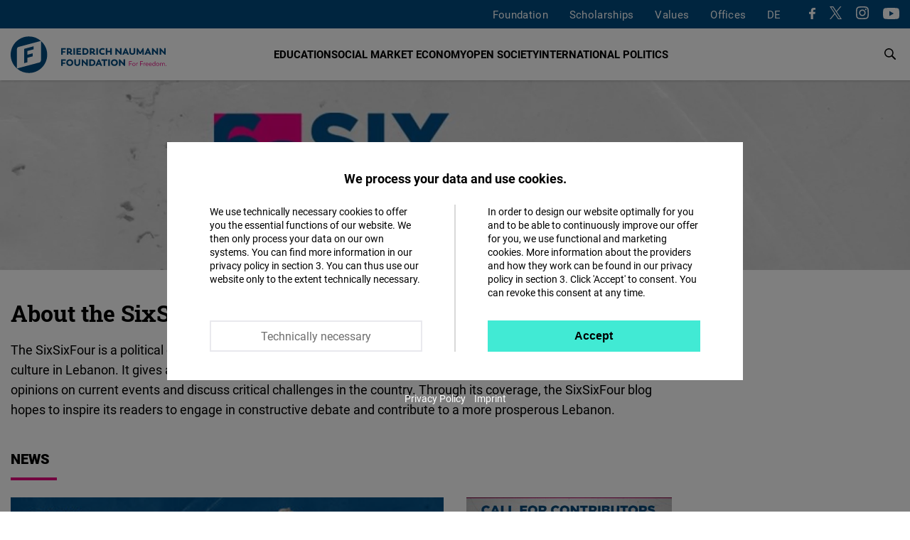

--- FILE ---
content_type: text/html; charset=UTF-8
request_url: https://www.freiheit.org/lebanon/focus/sixsixfour
body_size: 22511
content:
<!DOCTYPE html>
<html lang="en" dir="ltr" prefix="og: https://ogp.me/ns#">
  <head>
    <meta charset="utf-8" />
<script>var _paq = _paq || [];(function(){var u=(("https:" == document.location.protocol) ? "https://analytics.freiheit.org/" : "https://analytics.freiheit.org/");_paq.push(["setSiteId", "2"]);_paq.push(["setTrackerUrl", u+"matomo.php"]);_paq.push(["setDoNotTrack", 1]);if (!window.matomo_search_results_active) {_paq.push(["requireCookieConsent"]);_paq.push(["trackPageView"]);}_paq.push(["setIgnoreClasses", ["no-tracking","colorbox"]]);_paq.push(["enableLinkTracking"]);var d=document,g=d.createElement("script"),s=d.getElementsByTagName("script")[0];g.type="text/javascript";g.defer=true;g.async=true;g.src=u+"matomo.js";s.parentNode.insertBefore(g,s);})();</script>
<link rel="canonical" href="https://www.freiheit.org/lebanon/focus/sixsixfour" />
<meta name="robots" content="index, follow" />
<link rel="icon" href="/themes/custom/uv_theme/favicon.ico" />
<link rel="icon" sizes="32x32" href="/themes/custom/uv_theme/src/images/icon_32x32.png" />
<link rel="icon" sizes="96x96" href="/themes/custom/uv_theme/src/images/icon_96x96.png" />
<link rel="apple-touch-icon" sizes="180x180" href="/themes/custom/uv_theme/src/images/apple-touch-icon.png" />
<meta property="og:site_name" content="Friedrich Naumann Foundation" />
<meta property="og:type" content="website" />
<meta property="og:url" content="https://www.freiheit.org/lebanon/focus/sixsixfour" />
<meta property="og:title" content="The SixSixFour" />
<meta property="og:description" content="The SixSixFour is a political opinion blog that offers liberal perspectives and analyses on economy, politics, society, and culture in Lebanon. It gives a platform for people from different backgrounds, professions, and expertise to voice their opinions on current events and discuss critical challenges in the country. Through its coverage, the SixSixFour blog hopes to inspire its readers to engage in constructive debate and contribute to a more prosperous Lebanon." />
<meta property="og:image" content="https://www.freiheit.org/sites/default/files/2023-05/whatsapp-image-2023-05-22-at-11.45.13.jpeg" />
<meta property="og:image:secure_url" content="https://www.freiheit.org/sites/default/files/2023-05/whatsapp-image-2023-05-22-at-11.45.13.jpeg" />
<meta name="twitter:card" content="summary_large_image" />
<meta name="twitter:site" content="@FNFreiheit" />
<meta name="twitter:description" content="The SixSixFour is a political opinion blog that offers liberal perspectives and analyses on economy, politics, society, and culture in Lebanon. It gives a platform for people from different backgrounds, professions, and expertise to voice their opinions on current events and discuss critical challenges in the country. Through its coverage, the SixSixFour blog hopes to inspire its readers to engage in constructive debate and contribute to a more prosperous Lebanon." />
<meta name="twitter:title" content="The SixSixFour" />
<meta name="twitter:site:id" content="63077245" />
<meta name="twitter:image" content="https://www.freiheit.org/sites/default/files/2023-05/whatsapp-image-2023-05-22-at-11.45.13.jpeg" />
<link rel="manifest" href="/themes/custom/uv_theme/src/manifest.webmanifest" crossorigin="use-credentials" />
<meta name="Generator" content="Drupal 9 (https://www.drupal.org)" />
<meta name="MobileOptimized" content="width" />
<meta name="HandheldFriendly" content="true" />
<meta name="viewport" content="width=device-width, initial-scale=1.0" />
<link rel="alternate" hreflang="en" href="https://www.freiheit.org/lebanon/focus/sixsixfour" />

    <title>The SixSixFour | Friedrich Naumann Foundation</title>

        <link rel="preload" href="/themes/custom/uv_theme/dist/fonts/roboto-regular.woff2" as="font" type="font/woff2" crossorigin>
    <link rel="preload" href="/themes/custom/uv_theme/dist/fonts/roboto-bold.woff2" as="font" type="font/woff2" crossorigin>
    <link rel="preload" href="/themes/custom/uv_theme/dist/fonts/robotoslab-bold.woff2" as="font" type="font/woff2" crossorigin>

    <style type="text/css">
      @font-face {
        font-family: 'Roboto';
        src: local('Roboto'),
           url('/themes/custom/uv_theme/dist/fonts/roboto-regular.woff2') format('woff2');
        font-display: swap;
      }

      @font-face {
        font-family: 'Roboto Black';
        src: local('Roboto-Black'),
          url('/themes/custom/uv_theme/dist/fonts/roboto-black.woff2') format('woff2');
        font-display: swap;
      }

      @font-face{
        font-family: 'Roboto';
        font-weight: 700;
        font-style: normal;
        src:local('Roboto-Bold'),
          url('/themes/custom/uv_theme/dist/fonts/roboto-bold.woff2') format('woff2');
        font-display: swap;
      }

      @font-face{
        font-family: 'Roboto Slab';
        src:local('RobotoSlab-Bold'),
          url('/themes/custom/uv_theme/dist/fonts/robotoslab-bold.woff2') format('woff2');
        font-display: swap;
      }

    </style>

    <link rel="preconnect" href="//analytics.freiheit.org">
    
    <link rel="stylesheet" media="all" href="/sites/default/files/css/css_h5IwSsYlKaCfT3I9-RfX260TR8NHaaJEVUUfAv0mkbw.css" />
<link rel="stylesheet" media="all" href="/sites/default/files/css/css_afLrE9yXAnwiOufiN8kj3zh9ONfz0WBApACsJV44Y4w.css" />
<link rel="stylesheet" media="all" href="/sites/default/files/css/css_BbZIgfu8gZwa_OydYbd-NkVfIDEeBpJvLtEwjXTBMi4.css" />
<link rel="stylesheet" media="all" href="/sites/default/files/css/css_ORrobIc2PAXNWgyO69hrQPWgoVL7pOY_s5xl-gIB3VU.css" />

    <script src="/sites/default/files/js/js_7M2I8hlEG-jqTK6V6uXoGZ22QG6SNrm1py_m5mVZFPo.js"></script>
<script src="/sites/default/files/js/js_7KEWxeLuhRSXTeceEuXSYRqaNruf2MpXXJh7Qx5RyME.js"></script>

    
      </head>
  <body class="path-node page-node-type-focus">
        <a href="#main-content" class="visually-hidden focusable skip-link">
      Skip to main content
    </a>
    
            <div class="dialog-off-canvas-main-canvas" data-off-canvas-main-canvas>
    <header class="header focus" id="header">

  
      <div class="region-header-menu">
    <div class="region-wrapper">
      <nav role="navigation" aria-labelledby="block-uv-theme-mainnavigation-english-menu" id="block-uv-theme-mainnavigation-english" class="block block-menu navigation menu--main-english">
      
  

        



  <ul class="menu menu-level-0">
      
              <li class="menu-item menu-item--collapsed">
        <a href="/foundation" data-drupal-link-system-path="node/100">Foundation</a>

                          
    
           
  


              </li>
          
              <li class="menu-item menu-item--collapsed">
        <a href="/scholarships-friedrich-naumann-foundation-freedom" data-drupal-link-system-path="node/23491">Scholarships</a>

                          
    
           
  


              </li>
          
              <li class="menu-item menu-item--collapsed">
        <a href="/code-of-conduct" data-drupal-link-system-path="node/26668">Values</a>

                          
    
           
  


              </li>
          
              <li class="menu-item menu-item--expanded">
        <span>Offices</span>

                          
    
      <div class="menu_link_content menu-link-contentmain-english view-mode-default menu-dropdown menu-dropdown-0 menu-type-default">
      <div class="sub-menu-wrapper sub-menu-location">
        <div>
          <div class="submenu-logo">
            <a href="/" title="To the Homepage" aria-label="To the Homepage">
              <svg xmlns="http://www.w3.org/2000/svg" width="243" height="57.028" viewBox="0 0 243 57.028"><path d="M85.91 37.9v-2.153h-7.175V45.98h2.444v-3.232h4.062v-2.153h-4.062V37.9h4.731zm6.36 8.211c3.117 0 5.4-2.226 5.4-5.226 0-3.043-2.283-5.269-5.4-5.269-3.145 0-5.444 2.284-5.444 5.27 0 2.941 2.299 5.225 5.444 5.225zm0-2.255c-1.704 0-2.942-1.296-2.942-2.97 0-1.705 1.238-3 2.942-3 1.675 0 2.898 1.28 2.898 3 0 1.689-1.223 2.97-2.898 2.97zm11.663 2.255c2.796 0 4.643-1.586 4.643-4.628v-5.736h-2.443v5.925c0 1.136-.642 2.257-2.2 2.257-1.544 0-2.17-1.121-2.17-2.257v-5.925H99.32v5.736c0 3.042 1.847 4.628 4.614 4.628zm14.003-10.364v6.026l-5.736-6.128h-1.353V45.98h2.385v-6.026l5.751 6.157h1.353V35.747h-2.4zm8.954 0h-4.162V45.98h4.162c3.232 0 5.386-2.051 5.386-5.124 0-3.072-2.154-5.109-5.386-5.109zm-.146 8.08h-1.573V37.9h1.573c1.937 0 3.044 1.194 3.044 2.985 0 1.762-1.107 2.942-3.044 2.942zm13.566 2.153h2.59l-4.511-10.233h-1.53l-4.555 10.233h2.59l.743-1.82h3.945l.728 1.82zm-2.707-6.753l1.207 2.882h-2.402l1.195-2.882zm13.378-3.48h-9.126V37.9h3.335v8.08h2.443V37.9h3.348v-2.153zm1.226 10.233h2.445V35.747h-2.445V45.98zm9.66.131c3.117 0 5.401-2.226 5.401-5.226 0-3.043-2.284-5.269-5.4-5.269-3.146 0-5.445 2.284-5.445 5.27 0 2.941 2.299 5.225 5.445 5.225zm0-2.255c-1.703 0-2.941-1.296-2.941-2.97 0-1.705 1.238-3 2.942-3 1.675 0 2.898 1.28 2.898 3 0 1.689-1.223 2.97-2.898 2.97zm14.276-8.109v6.026l-5.737-6.128h-1.352V45.98h2.385v-6.026l5.751 6.157h1.353V35.747h-2.4zM85.91 20.43v-2.153h-7.175V28.51h2.444v-3.232h4.062v-2.153h-4.062V20.43h4.731zm9.855 6.204c-1.033 0-1.237-.818-2.096-1.4 1.222-.61 1.935-1.73 1.935-3.158 0-2.243-1.687-3.8-4.265-3.8H87.6V28.51h2.444v-2.737h.962c1.049.043 1.456 2.868 4.047 2.868.742 0 1.12-.131 1.12-.131v-1.891c-.13.015-.276.015-.407.015zm-5.722-2.985V20.4h1.152c1.18 0 1.922.728 1.922 1.675 0 .918-.758 1.573-1.908 1.573h-1.166zm7.922 4.86h2.444V18.278h-2.444V28.51zm7.238-2.138v-1.938h4.192V22.28h-4.192v-1.85h4.746v-2.153h-7.19V28.51h7.263v-2.14h-4.819zm11.044-8.094h-4.162V28.51h4.162c3.234 0 5.387-2.051 5.387-5.124 0-3.073-2.153-5.11-5.387-5.11zm-.145 8.08h-1.573V20.43h1.573c1.937 0 3.043 1.194 3.043 2.985 0 1.762-1.106 2.942-3.043 2.942zm15.489.277c-1.032 0-1.236-.818-2.095-1.4 1.222-.61 1.935-1.73 1.935-3.158 0-2.243-1.687-3.8-4.265-3.8h-3.74V28.51h2.444v-2.737h.962c1.048.043 1.456 2.868 4.046 2.868.743 0 1.122-.131 1.122-.131v-1.891c-.132.015-.277.015-.409.015zm-5.721-2.985V20.4h1.15c1.181 0 1.924.728 1.924 1.675 0 .918-.758 1.573-1.908 1.573h-1.166zm7.921 4.86h2.445V18.278h-2.445V28.51zm9.704.132c1.804 0 2.897-.626 3.406-1.019l-1.062-1.935c-.22.146-1.005.655-2.242.655-1.85 0-3.058-1.136-3.058-2.956 0-1.806 1.208-2.942 3.058-2.942 1.237 0 2.023.51 2.242.656l1.062-1.936c-.51-.393-1.66-1.018-3.406-1.018-3.335 0-5.487 2.313-5.487 5.24 0 2.942 2.152 5.255 5.487 5.255zm11.982-10.364v4.062h-4.633v-4.062h-2.443V28.51h2.443v-4.018h4.633v4.018h2.444V18.277h-2.444zm15.082 0v6.026l-5.738-6.128h-1.352V28.51h2.386v-6.026l5.751 6.157h1.353V18.277h-2.4zm11.523 10.233h2.591l-4.513-10.233h-1.527l-4.557 10.233h2.591l.742-1.82h3.945l.728 1.82zm-2.707-6.754l1.208 2.883h-2.402l1.194-2.883zm10.455 6.885c2.796 0 4.643-1.586 4.643-4.628v-5.736h-2.444v5.925c0 1.136-.64 2.257-2.2 2.257-1.542 0-2.17-1.121-2.17-2.257v-5.925h-2.443v5.736c0 3.042 1.848 4.628 4.614 4.628zm18.006-.131l-.277-10.233h-1.499l-3.888 6.492-3.815-6.492h-1.512l-.277 10.233h2.4l.016-5.284 2.447 4.294h1.5l2.49-4.28.014 5.27h2.4zm9.048 0h2.59l-4.511-10.233h-1.53l-4.555 10.233h2.59l.743-1.82h3.945l.728 1.82zm-2.709-6.754l1.209 2.883h-2.402l1.193-2.883zm13.514-3.48v6.027l-5.738-6.128h-1.353V28.51h2.387v-6.026l5.751 6.157h1.353V18.277h-2.4zm11.888 0v6.027l-5.737-6.128h-1.353V28.51h2.385v-6.026l5.753 6.157h1.353V18.277h-2.4zM57.028 28.514c0-8.537-3.756-16.192-9.7-21.417v30.017c0 2.857-2.587 3.55-2.587 3.55l-34.933 9.36a28.395 28.395 0 0018.706 7.004c15.748 0 28.514-12.766 28.514-28.514zm-30.868 11.8V33.26l8.367-2.242v-4.703l-8.367 2.242V22.68l9.747-2.612v-4.703l-14.785 3.962v22.338l5.038-1.35zm21.06-33.31A28.396 28.396 0 0028.515 0C12.766 0 0 12.766 0 28.514c0 8.537 3.756 16.192 9.7 21.418V19.914c0-2.856 2.587-3.55 2.587-3.55l34.934-9.36z" fill="#004a7f"/><path d="M189.294 39.537v-.643h-4.445v7.07h.713v-2.806h3.33v-.653h-3.33v-2.968h3.732zm3.08 6.518c1.317 0 2.412-1.025 2.412-2.394 0-1.378-1.095-2.403-2.413-2.403-1.327 0-2.414 1.025-2.414 2.403 0 1.369 1.087 2.394 2.414 2.394zm0-.653c-.916 0-1.692-.754-1.692-1.74 0-.997.776-1.752 1.691-1.752.916 0 1.69.755 1.69 1.751 0 .987-.774 1.741-1.69 1.741zm5.883-4.154c-.865 0-1.418.492-1.6 1.055l-.039-.965h-.623v4.626h.713V43.38c.01-.665.452-1.45 1.428-1.45.171 0 .302.02.423.061l.06-.713a1.95 1.95 0 00-.362-.03zm8.248-1.711v-.643h-4.445v7.07h.713v-2.806h3.33v-.653h-3.33v-2.968h3.732zm3.19 1.71c-.866 0-1.42.493-1.599 1.056l-.04-.965h-.624v4.626h.713V43.38c.01-.665.453-1.45 1.428-1.45.171 0 .302.02.423.061l.06-.713a1.95 1.95 0 00-.362-.03zm5.17 2.314c0-1.379-.884-2.313-2.152-2.313-1.388 0-2.332 1.045-2.332 2.403 0 1.389 1.024 2.404 2.453 2.404.895 0 1.428-.311 1.79-.602l-.332-.524c-.311.252-.714.513-1.388.513-.996 0-1.73-.644-1.83-1.57h3.782s.01-.13.01-.311zm-2.132-1.7c.785 0 1.4.553 1.45 1.429h-3.09c.141-.856.775-1.43 1.64-1.43zm7.484 1.7c0-1.379-.885-2.313-2.152-2.313-1.389 0-2.333 1.045-2.333 2.403 0 1.389 1.025 2.404 2.453 2.404.896 0 1.429-.311 1.79-.602l-.331-.524c-.312.252-.714.513-1.388.513-.996 0-1.73-.644-1.832-1.57h3.783s.01-.13.01-.311zm-2.132-1.7c.784 0 1.398.553 1.45 1.429h-3.09c.14-.856.775-1.43 1.64-1.43zm7.021-3.078v3.359c-.332-.482-.935-.894-1.8-.894-1.258 0-2.224 1.025-2.224 2.403 0 1.379.986 2.404 2.244 2.404.865 0 1.468-.402 1.82-.934l.03.843h.623v-7.18h-.693zm-1.66 6.62c-.905 0-1.65-.745-1.65-1.752 0-1.006.745-1.75 1.65-1.75.996 0 1.67.744 1.67 1.75 0 1.017-.674 1.751-1.67 1.751zm5.975.652c1.318 0 2.413-1.025 2.413-2.394 0-1.378-1.095-2.403-2.413-2.403-1.327 0-2.414 1.025-2.414 2.403 0 1.369 1.087 2.394 2.414 2.394zm0-.653c-.915 0-1.69-.754-1.69-1.74 0-.997.775-1.752 1.69-1.752.916 0 1.69.755 1.69 1.751 0 .987-.774 1.741-1.69 1.741zm9.215-4.154c-.815 0-1.42.512-1.66 1.075-.292-.663-.894-1.075-1.719-1.075-.743 0-1.335.432-1.598.954l-.03-.864h-.585v4.626h.717l.01-2.745c.06-.635.532-1.319 1.375-1.319.825-.01 1.317.624 1.317 1.58v2.484h.713V43.43c0-.824.544-1.529 1.39-1.529.824 0 1.307.624 1.307 1.58v2.484h.713V43.39c0-1.287-.763-2.141-1.95-2.141zm3.822 4.807a.536.536 0 00.542-.553.542.542 0 00-.542-.552.545.545 0 00-.553.552c0 .312.231.553.553.553z" fill="#e6007e"/></svg>            </a>
          </div>
        </div>
        
  <ul class="menu menu-level-1">
      
    <li class="menu-item menu-expanded">
      <span>Hubs</span>
                    
  
  <div class="menu_link_content menu-link-contentmain-english view-mode-default menu-dropdown menu-dropdown-1 menu-type-default">

    
      <div class="menu-region-description">
        <strong>Hubs</strong>
        <p>The expertise hubs enrich the international profile of the Friedrich Naumann Foundation for Freedom. They enable joint work across regions through their focus on globally relevant policy issues. These include questions of international financial and economic policy, digital policy, security, development and human rights policy.</p>
      </div>
      
  <ul class="menu menu-level-2">
      
    <li class="menu-item">
      <a href="/global-security-hub">
        Global Security Hub
              </a>
                    
  
  <div class="menu_link_content menu-link-contentmain-english view-mode-default menu-dropdown menu-dropdown-2 menu-type-default">
              <div class="language-links item-list"><ul><li><a href="/global-security-hub" hreflang="en">EN</a></li><li><a href="/de/global-security-hub" hreflang="de">DE</a></li></ul></div>
      </div>



            <svg aria-hidden="true" xmlns="http://www.w3.org/2000/svg" width="7.415" height="12" viewBox="0 0 7.415 12"><path d="M0 10.585L4.585 6 0 1.415 1.415 0l6 6-6 6L0 10.585z"/><path d="M0 10.585L4.585 6 0 1.415 1.415 0l6 6-6 6L0 10.585z"/></svg>    </li>
      
    <li class="menu-item">
      <a href="/global-world-order-and-globalization-hub">
        Global World Order Hub
              </a>
                    
  
  <div class="menu_link_content menu-link-contentmain-english view-mode-default menu-dropdown menu-dropdown-2 menu-type-default">
              <div class="language-links item-list"><ul><li><a href="/global-world-order-and-globalization-hub" hreflang="en">EN</a></li><li><a href="/de/world-order-and-globalization-hub-0" hreflang="de">DE</a></li></ul></div>
      </div>



            <svg aria-hidden="true" xmlns="http://www.w3.org/2000/svg" width="7.415" height="12" viewBox="0 0 7.415 12"><path d="M0 10.585L4.585 6 0 1.415 1.415 0l6 6-6 6L0 10.585z"/><path d="M0 10.585L4.585 6 0 1.415 1.415 0l6 6-6 6L0 10.585z"/></svg>    </li>
      
    <li class="menu-item">
      <a href="/global-innovation-hub">
        Global Innovation Hub
              </a>
                    
  
  <div class="menu_link_content menu-link-contentmain-english view-mode-default menu-dropdown menu-dropdown-2 menu-type-default">
              <div class="language-links item-list"><ul><li><a href="/global-innovation-hub" hreflang="en">EN</a></li><li><a href="/de/global-innovation-hub" hreflang="de">DE</a></li></ul></div>
      </div>



            <svg aria-hidden="true" xmlns="http://www.w3.org/2000/svg" width="7.415" height="12" viewBox="0 0 7.415 12"><path d="M0 10.585L4.585 6 0 1.415 1.415 0l6 6-6 6L0 10.585z"/><path d="M0 10.585L4.585 6 0 1.415 1.415 0l6 6-6 6L0 10.585z"/></svg>    </li>
      
    <li class="menu-item">
      <a href="/global-partnership-hub">
        Global Partnership Hub
              </a>
                    
  
  <div class="menu_link_content menu-link-contentmain-english view-mode-default menu-dropdown menu-dropdown-2 menu-type-default">
              <div class="language-links item-list"><ul><li><a href="/global-partnership-hub" hreflang="en">EN</a></li><li><a href="/de/global-partnership-hub" hreflang="de">DE</a></li></ul></div>
      </div>



            <svg aria-hidden="true" xmlns="http://www.w3.org/2000/svg" width="7.415" height="12" viewBox="0 0 7.415 12"><path d="M0 10.585L4.585 6 0 1.415 1.415 0l6 6-6 6L0 10.585z"/><path d="M0 10.585L4.585 6 0 1.415 1.415 0l6 6-6 6L0 10.585z"/></svg>    </li>
      
    <li class="menu-item">
      <a href="/human-rights-hub-0">
        Human Rights Hub
              </a>
                    
  
  <div class="menu_link_content menu-link-contentmain-english view-mode-default menu-dropdown menu-dropdown-2 menu-type-default">
              <div class="language-links item-list"><ul><li><a href="/human-rights-hub-0" hreflang="en">EN</a></li><li><a href="/de/de/human-rights-hub" hreflang="de">DE</a></li></ul></div>
      </div>



            <svg aria-hidden="true" xmlns="http://www.w3.org/2000/svg" width="7.415" height="12" viewBox="0 0 7.415 12"><path d="M0 10.585L4.585 6 0 1.415 1.415 0l6 6-6 6L0 10.585z"/><path d="M0 10.585L4.585 6 0 1.415 1.415 0l6 6-6 6L0 10.585z"/></svg>    </li>
    </ul>




      </div>



          </li>
      
    <li class="menu-item menu-expanded">
      <span>Germany</span>
                    
  
  <div class="menu_link_content menu-link-contentmain-english view-mode-default menu-dropdown menu-dropdown-1 menu-type-default">

    
      <div class="menu-region-description">
        <strong>Germany</strong>
        <p>We are Active in over 60 Countries: The Friedrich Naumann Foundation for Freedom is committed to working with all its strength for a liberal world. Our core concern is the realization of freedom and responsibility. We promote the development of democratic, market-based and constitutional structures so that more and more people can live in a liberal, democratic society.
</p>
      </div>
      
  <ul class="menu menu-level-2">
      
    <li class="menu-item menu-item--region-office">
      <a href="/office/foundation-head-office-potsdam">
        Head Office
                  <br><span>Potsdam</span>
              </a>
                    
  
  <div class="menu_link_content menu-link-contentmain-english view-mode-default menu-dropdown menu-dropdown-2 menu-type-default">
              <div class="language-links item-list"><ul><li><a href="/office/foundation-head-office-potsdam" hreflang="en">EN</a></li><li><a href="/de/buero/stiftungssitz-potsdam" hreflang="de">DE</a></li></ul></div>
      </div>



            <svg aria-hidden="true" xmlns="http://www.w3.org/2000/svg" width="7.415" height="12" viewBox="0 0 7.415 12"><path d="M0 10.585L4.585 6 0 1.415 1.415 0l6 6-6 6L0 10.585z"/><path d="M0 10.585L4.585 6 0 1.415 1.415 0l6 6-6 6L0 10.585z"/></svg>    </li>
      
    <li class="menu-item">
      <a href="/office/state-office-bayern">
        Bayern
                  <br><span>State Office</span>
              </a>
                    
  
  <div class="menu_link_content menu-link-contentmain-english view-mode-default menu-dropdown menu-dropdown-2 menu-type-default">
              <div class="language-links item-list"><ul><li><a href="/office/state-office-bayern" hreflang="en">EN</a></li><li><a href="/de/buero/landesbuero-bayern" hreflang="de">DE</a></li></ul></div>
      </div>



            <svg aria-hidden="true" xmlns="http://www.w3.org/2000/svg" width="7.415" height="12" viewBox="0 0 7.415 12"><path d="M0 10.585L4.585 6 0 1.415 1.415 0l6 6-6 6L0 10.585z"/><path d="M0 10.585L4.585 6 0 1.415 1.415 0l6 6-6 6L0 10.585z"/></svg>    </li>
      
    <li class="menu-item">
      <a href="/office/capital-office-division">
        Capital Office Division
                  <br><span>Berlin</span>
              </a>
                    
  
  <div class="menu_link_content menu-link-contentmain-english view-mode-default menu-dropdown menu-dropdown-2 menu-type-default">
              <div class="language-links item-list"><ul><li><a href="/office/capital-office-division" hreflang="en">EN</a></li><li><a href="/de/buero/hauptstadtbuero" hreflang="de">DE</a></li></ul></div>
      </div>



            <svg aria-hidden="true" xmlns="http://www.w3.org/2000/svg" width="7.415" height="12" viewBox="0 0 7.415 12"><path d="M0 10.585L4.585 6 0 1.415 1.415 0l6 6-6 6L0 10.585z"/><path d="M0 10.585L4.585 6 0 1.415 1.415 0l6 6-6 6L0 10.585z"/></svg>    </li>
      
    <li class="menu-item">
      <a href="/office/state-offices-berlin-brandenburg-mecklenburg-vorpommern">
        Berlin-Brandenburg/Mecklenburg-Vorpommern
                  <br><span>State Office</span>
              </a>
                    
  
  <div class="menu_link_content menu-link-contentmain-english view-mode-default menu-dropdown menu-dropdown-2 menu-type-default">
              <div class="language-links item-list"><ul><li><a href="/office/state-offices-berlin-brandenburg-mecklenburg-vorpommern" hreflang="en">EN</a></li><li><a href="/de/buero/laenderbuero-berlin-brandenburg" hreflang="de">DE</a></li></ul></div>
      </div>



            <svg aria-hidden="true" xmlns="http://www.w3.org/2000/svg" width="7.415" height="12" viewBox="0 0 7.415 12"><path d="M0 10.585L4.585 6 0 1.415 1.415 0l6 6-6 6L0 10.585z"/><path d="M0 10.585L4.585 6 0 1.415 1.415 0l6 6-6 6L0 10.585z"/></svg>    </li>
      
    <li class="menu-item">
      <a href="/office/archive-liberalism">
        Archive of Liberalism
                  <br><span>Gummersbach</span>
              </a>
                    
  
  <div class="menu_link_content menu-link-contentmain-english view-mode-default menu-dropdown menu-dropdown-2 menu-type-default">
              <div class="language-links item-list"><ul><li><a href="/office/archive-liberalism" hreflang="en">EN</a></li><li><a href="/de/buero/archiv-des-liberalismus" hreflang="de">DE</a></li></ul></div>
      </div>



            <svg aria-hidden="true" xmlns="http://www.w3.org/2000/svg" width="7.415" height="12" viewBox="0 0 7.415 12"><path d="M0 10.585L4.585 6 0 1.415 1.415 0l6 6-6 6L0 10.585z"/><path d="M0 10.585L4.585 6 0 1.415 1.415 0l6 6-6 6L0 10.585z"/></svg>    </li>
      
    <li class="menu-item">
      <a href="/buero/state-office-hessenrheinland-pfalz">
        Hessen/Rheinland-Pfalz
                  <br><span>State Office</span>
              </a>
                    
  
  <div class="menu_link_content menu-link-contentmain-english view-mode-default menu-dropdown menu-dropdown-2 menu-type-default">
              <div class="language-links item-list"><ul><li><a href="/buero/state-office-hessenrheinland-pfalz" hreflang="en">EN</a></li><li><a href="/de/buero/laenderbuero-hessen-und-rheinland-pfalz" hreflang="de">DE</a></li></ul></div>
      </div>



            <svg aria-hidden="true" xmlns="http://www.w3.org/2000/svg" width="7.415" height="12" viewBox="0 0 7.415 12"><path d="M0 10.585L4.585 6 0 1.415 1.415 0l6 6-6 6L0 10.585z"/><path d="M0 10.585L4.585 6 0 1.415 1.415 0l6 6-6 6L0 10.585z"/></svg>    </li>
      
    <li class="menu-item">
      <a href="/office/state-office-mitteldeutschland">
        Mitteldeutschland
                  <br><span>State Office </span>
              </a>
                    
  
  <div class="menu_link_content menu-link-contentmain-english view-mode-default menu-dropdown menu-dropdown-2 menu-type-default">
              <div class="language-links item-list"><ul><li><a href="/office/state-office-mitteldeutschland" hreflang="en">EN</a></li><li><a href="/de/buero/laenderbuero-mitteldeutschland" hreflang="de">DE</a></li></ul></div>
      </div>



            <svg aria-hidden="true" xmlns="http://www.w3.org/2000/svg" width="7.415" height="12" viewBox="0 0 7.415 12"><path d="M0 10.585L4.585 6 0 1.415 1.415 0l6 6-6 6L0 10.585z"/><path d="M0 10.585L4.585 6 0 1.415 1.415 0l6 6-6 6L0 10.585z"/></svg>    </li>
      
    <li class="menu-item">
      <a href="/office/state-office-niedersachsen-bremen">
        Niedersachsen/Bremen
                  <br><span>State Office </span>
              </a>
                    
  
  <div class="menu_link_content menu-link-contentmain-english view-mode-default menu-dropdown menu-dropdown-2 menu-type-default">
              <div class="language-links item-list"><ul><li><a href="/office/state-office-niedersachsen-bremen" hreflang="en">EN</a></li><li><a href="/de/buero/laenderbuero-niedersachsenbremen" hreflang="de">DE</a></li></ul></div>
      </div>



            <svg aria-hidden="true" xmlns="http://www.w3.org/2000/svg" width="7.415" height="12" viewBox="0 0 7.415 12"><path d="M0 10.585L4.585 6 0 1.415 1.415 0l6 6-6 6L0 10.585z"/><path d="M0 10.585L4.585 6 0 1.415 1.415 0l6 6-6 6L0 10.585z"/></svg>    </li>
      
    <li class="menu-item">
      <a href="/office/theodor-heuss-academy">
        Theodor Heuss Academy
                  <br><span>Gummersbach</span>
              </a>
                    
  
  <div class="menu_link_content menu-link-contentmain-english view-mode-default menu-dropdown menu-dropdown-2 menu-type-default">
              <div class="language-links item-list"><ul><li><a href="/office/theodor-heuss-academy" hreflang="en">EN</a></li><li><a href="/de/buero/theodor-heuss-akademie" hreflang="de">DE</a></li></ul></div>
      </div>



            <svg aria-hidden="true" xmlns="http://www.w3.org/2000/svg" width="7.415" height="12" viewBox="0 0 7.415 12"><path d="M0 10.585L4.585 6 0 1.415 1.415 0l6 6-6 6L0 10.585z"/><path d="M0 10.585L4.585 6 0 1.415 1.415 0l6 6-6 6L0 10.585z"/></svg>    </li>
      
    <li class="menu-item">
      <a href="/office/state-office-norddeutschland">
        Norddeutschland
                  <br><span>State Office</span>
              </a>
                    
  
  <div class="menu_link_content menu-link-contentmain-english view-mode-default menu-dropdown menu-dropdown-2 menu-type-default">
              <div class="language-links item-list"><ul><li><a href="/office/state-office-norddeutschland" hreflang="en">EN</a></li><li><a href="/de/buero/laenderbuero-norddeutschland" hreflang="de">DE</a></li></ul></div>
      </div>



            <svg aria-hidden="true" xmlns="http://www.w3.org/2000/svg" width="7.415" height="12" viewBox="0 0 7.415 12"><path d="M0 10.585L4.585 6 0 1.415 1.415 0l6 6-6 6L0 10.585z"/><path d="M0 10.585L4.585 6 0 1.415 1.415 0l6 6-6 6L0 10.585z"/></svg>    </li>
      
    <li class="menu-item">
      <a href="/office/state-office-baden-wuerttemberg">
        Baden-Württemberg
                  <br><span>State Office </span>
              </a>
                    
  
  <div class="menu_link_content menu-link-contentmain-english view-mode-default menu-dropdown menu-dropdown-2 menu-type-default">
              <div class="language-links item-list"><ul><li><a href="/office/state-office-baden-wuerttemberg" hreflang="en">EN</a></li><li><a href="/de/buero/landesbuero-baden-wuerttemberg" hreflang="de">DE</a></li></ul></div>
      </div>



            <svg aria-hidden="true" xmlns="http://www.w3.org/2000/svg" width="7.415" height="12" viewBox="0 0 7.415 12"><path d="M0 10.585L4.585 6 0 1.415 1.415 0l6 6-6 6L0 10.585z"/><path d="M0 10.585L4.585 6 0 1.415 1.415 0l6 6-6 6L0 10.585z"/></svg>    </li>
      
    <li class="menu-item">
      <a href="/office/education-centre-north-rhine-westphalia">
        Nordrhein-Westfalen
                  <br><span>State Office</span>
              </a>
                    
  
  <div class="menu_link_content menu-link-contentmain-english view-mode-default menu-dropdown menu-dropdown-2 menu-type-default">
              <div class="language-links item-list"><ul><li><a href="/office/education-centre-north-rhine-westphalia" hreflang="en">EN</a></li><li><a href="/de/buero/bildungszentrum-nordrhein-westfalen" hreflang="de">DE</a></li></ul></div>
      </div>



            <svg aria-hidden="true" xmlns="http://www.w3.org/2000/svg" width="7.415" height="12" viewBox="0 0 7.415 12"><path d="M0 10.585L4.585 6 0 1.415 1.415 0l6 6-6 6L0 10.585z"/><path d="M0 10.585L4.585 6 0 1.415 1.415 0l6 6-6 6L0 10.585z"/></svg>    </li>
    </ul>




      </div>



          </li>
      
    <li class="menu-item menu-expanded">
      <span>Europe</span>
                    
  
  <div class="menu_link_content menu-link-contentmain-english view-mode-default menu-dropdown menu-dropdown-1 menu-type-default">

    
      <div class="menu-region-description">
        <strong>Europe</strong>
        <p>Through the connection of EU experts, civil society, and decision makers we seek to foster open dialogue and discuss liberal policy solutions to European challenges. Together with our liberal partners, we develop formats and campaigns to promote rule of law, free markets and human rights. Moreover, we coordinate EU co-funded projects in the field of democracy support, development cooperation and human rights protection.</p>
      </div>
      
  <ul class="menu menu-level-2">
      
    <li class="menu-item menu-item--region-office">
      <a href="/european-union">
        Europe
                  <br><span>Regional Office</span>
              </a>
                    
  
  <div class="menu_link_content menu-link-contentmain-english view-mode-default menu-dropdown menu-dropdown-2 menu-type-default">
              <div class="language-links item-list"><ul><li><a href="/european-union" hreflang="en">EN</a></li><li><a href="/de/europaeische-union" hreflang="de">DE</a></li></ul></div>
      </div>



            <svg aria-hidden="true" xmlns="http://www.w3.org/2000/svg" width="7.415" height="12" viewBox="0 0 7.415 12"><path d="M0 10.585L4.585 6 0 1.415 1.415 0l6 6-6 6L0 10.585z"/><path d="M0 10.585L4.585 6 0 1.415 1.415 0l6 6-6 6L0 10.585z"/></svg>    </li>
      
    <li class="menu-item">
      <a href="/central-europe-and-the-baltic-states">
        Prague
                  <br><span>Central Europe</span>
              </a>
                    
  
  <div class="menu_link_content menu-link-contentmain-english view-mode-default menu-dropdown menu-dropdown-2 menu-type-default">
              <div class="language-links item-list"><ul><li><a href="/central-europe-and-the-baltic-states" hreflang="en">EN</a></li><li><a href="/de/mitteleuropa-und-baltische-staaten" hreflang="de">DE</a></li></ul></div>
      </div>



            <svg aria-hidden="true" xmlns="http://www.w3.org/2000/svg" width="7.415" height="12" viewBox="0 0 7.415 12"><path d="M0 10.585L4.585 6 0 1.415 1.415 0l6 6-6 6L0 10.585z"/><path d="M0 10.585L4.585 6 0 1.415 1.415 0l6 6-6 6L0 10.585z"/></svg>    </li>
      
    <li class="menu-item">
      <a href="/vilnius">
        Vilnius
                  <br><span>Baltic States</span>
              </a>
                    
  
  <div class="menu_link_content menu-link-contentmain-english view-mode-default menu-dropdown menu-dropdown-2 menu-type-default">
              <div class="language-links item-list"><ul><li><a href="/vilnius" hreflang="en">EN</a></li><li><a href="/de/vilnius" hreflang="de">DE</a></li></ul></div>
      </div>



            <svg aria-hidden="true" xmlns="http://www.w3.org/2000/svg" width="7.415" height="12" viewBox="0 0 7.415 12"><path d="M0 10.585L4.585 6 0 1.415 1.415 0l6 6-6 6L0 10.585z"/><path d="M0 10.585L4.585 6 0 1.415 1.415 0l6 6-6 6L0 10.585z"/></svg>    </li>
      
    <li class="menu-item menu-item--region-office">
      <a href="/east-and-southeast-europe">
        East and Southeast Europe
                  <br><span>Regional Office</span>
              </a>
                    
  
  <div class="menu_link_content menu-link-contentmain-english view-mode-default menu-dropdown menu-dropdown-2 menu-type-default">
              <div class="language-links item-list"><ul><li><a href="/east-and-southeast-europe" hreflang="en">EN</a></li><li><a href="/de/ost-und-suedosteuropa" hreflang="de">DE</a></li></ul></div>
      </div>



            <svg aria-hidden="true" xmlns="http://www.w3.org/2000/svg" width="7.415" height="12" viewBox="0 0 7.415 12"><path d="M0 10.585L4.585 6 0 1.415 1.415 0l6 6-6 6L0 10.585z"/><path d="M0 10.585L4.585 6 0 1.415 1.415 0l6 6-6 6L0 10.585z"/></svg>    </li>
      
    <li class="menu-item">
      <a href="/western-balkans">
        Belgrade
                  <br><span>Western Balkans</span>
              </a>
                    
  
  <div class="menu_link_content menu-link-contentmain-english view-mode-default menu-dropdown menu-dropdown-2 menu-type-default">
              <div class="language-links item-list"><ul><li><a href="/western-balkans" hreflang="en">EN</a></li><li><a href="/de/westliche-balkanlaender" hreflang="de">DE</a></li></ul></div>
      </div>



            <svg aria-hidden="true" xmlns="http://www.w3.org/2000/svg" width="7.415" height="12" viewBox="0 0 7.415 12"><path d="M0 10.585L4.585 6 0 1.415 1.415 0l6 6-6 6L0 10.585z"/><path d="M0 10.585L4.585 6 0 1.415 1.415 0l6 6-6 6L0 10.585z"/></svg>    </li>
      
    <li class="menu-item">
      <a href="/romania-and-republic-moldova">
        Bucharest
                  <br><span>Romania and Republic of Moldova</span>
              </a>
                    
  
  <div class="menu_link_content menu-link-contentmain-english view-mode-default menu-dropdown menu-dropdown-2 menu-type-default">
              <div class="language-links item-list"><ul><li><a href="/romania-and-republic-moldova" hreflang="en">EN</a></li><li><a href="/de/rumaenien-und-republik-moldau" hreflang="de">DE</a></li><li><a href="/ro/romania-si-republica-moldova" hreflang="ro">RO</a></li></ul></div>
      </div>



            <svg aria-hidden="true" xmlns="http://www.w3.org/2000/svg" width="7.415" height="12" viewBox="0 0 7.415 12"><path d="M0 10.585L4.585 6 0 1.415 1.415 0l6 6-6 6L0 10.585z"/><path d="M0 10.585L4.585 6 0 1.415 1.415 0l6 6-6 6L0 10.585z"/></svg>    </li>
      
    <li class="menu-item">
      <a href="/tuerkiye">
        Istanbul
                  <br><span>Türkiye</span>
              </a>
                    
  
  <div class="menu_link_content menu-link-contentmain-english view-mode-default menu-dropdown menu-dropdown-2 menu-type-default">
              <div class="language-links item-list"><ul><li><a href="/tuerkiye" hreflang="en">EN</a></li><li><a href="/de/tuerkei" hreflang="de">DE</a></li><li><a href="/tr/turkiye" hreflang="tr">TR</a></li></ul></div>
      </div>



            <svg aria-hidden="true" xmlns="http://www.w3.org/2000/svg" width="7.415" height="12" viewBox="0 0 7.415 12"><path d="M0 10.585L4.585 6 0 1.415 1.415 0l6 6-6 6L0 10.585z"/><path d="M0 10.585L4.585 6 0 1.415 1.415 0l6 6-6 6L0 10.585z"/></svg>    </li>
      
    <li class="menu-item">
      <a href="/ukraine">
        Kyiv
                  <br><span>Ukraine</span>
              </a>
                    
  
  <div class="menu_link_content menu-link-contentmain-english view-mode-default menu-dropdown menu-dropdown-2 menu-type-default">
              <div class="language-links item-list"><ul><li><a href="/ukraine" hreflang="en">EN</a></li><li><a href="/de/ukraine" hreflang="de">DE</a></li><li><a href="/ukr/ukraine" hreflang="uk">UK</a></li></ul></div>
      </div>



            <svg aria-hidden="true" xmlns="http://www.w3.org/2000/svg" width="7.415" height="12" viewBox="0 0 7.415 12"><path d="M0 10.585L4.585 6 0 1.415 1.415 0l6 6-6 6L0 10.585z"/><path d="M0 10.585L4.585 6 0 1.415 1.415 0l6 6-6 6L0 10.585z"/></svg>    </li>
      
    <li class="menu-item">
      <a href="/bulgaria-and-north-macedonia">
        Sofia
                  <br><span>Bulgaria and North Macedonia</span>
              </a>
                    
  
  <div class="menu_link_content menu-link-contentmain-english view-mode-default menu-dropdown menu-dropdown-2 menu-type-default">
              <div class="language-links item-list"><ul><li><a href="/bulgaria-and-north-macedonia" hreflang="en">EN</a></li><li><a href="/de/bulgarien-und-nordmazedonien" hreflang="de">DE</a></li></ul></div>
      </div>



            <svg aria-hidden="true" xmlns="http://www.w3.org/2000/svg" width="7.415" height="12" viewBox="0 0 7.415 12"><path d="M0 10.585L4.585 6 0 1.415 1.415 0l6 6-6 6L0 10.585z"/><path d="M0 10.585L4.585 6 0 1.415 1.415 0l6 6-6 6L0 10.585z"/></svg>    </li>
      
    <li class="menu-item">
      <a href="/south-caucasus">
        Tbilisi
                  <br><span>South Caucasus</span>
              </a>
                    
  
  <div class="menu_link_content menu-link-contentmain-english view-mode-default menu-dropdown menu-dropdown-2 menu-type-default">
              <div class="language-links item-list"><ul><li><a href="/south-caucasus" hreflang="en">EN</a></li><li><a href="/de/suedkaukasus" hreflang="de">DE</a></li><li><a href="/ka/south-caucasus" hreflang="ka">KA</a></li><li><a href="/hy/south-caucasus" hreflang="hy">HY</a></li></ul></div>
      </div>



            <svg aria-hidden="true" xmlns="http://www.w3.org/2000/svg" width="7.415" height="12" viewBox="0 0 7.415 12"><path d="M0 10.585L4.585 6 0 1.415 1.415 0l6 6-6 6L0 10.585z"/><path d="M0 10.585L4.585 6 0 1.415 1.415 0l6 6-6 6L0 10.585z"/></svg>    </li>
    </ul>




      </div>



          </li>
      
    <li class="menu-item menu-expanded">
      <span>Middle East and North Africa</span>
                    
  
  <div class="menu_link_content menu-link-contentmain-english view-mode-default menu-dropdown menu-dropdown-1 menu-type-default">

    
      <div class="menu-region-description">
        <strong>Middle East and North Africa</strong>
        <p>Through our seven offices in the MENA Region, we actively promote the political debate to support innovative liberal approaches and solutions. Our projects are liberal platforms on which the Foundation&#039;s partners from the Gulf to the Levant and the entire southern side of the Mediterranean can provide creative impulses and discuss geopolitical issues.</p>
      </div>
      
  <ul class="menu menu-level-2">
      
    <li class="menu-item menu-item--region-office">
      <a href="/middle-east-and-north-africa">
        Middle East and North Africa
                  <br><span>Regional Office</span>
              </a>
                    
  
  <div class="menu_link_content menu-link-contentmain-english view-mode-default menu-dropdown menu-dropdown-2 menu-type-default">
              <div class="language-links item-list"><ul><li><a href="/middle-east-and-north-africa" hreflang="en">EN</a></li><li><a href="/de/naher-osten-und-nordafrika" hreflang="de">DE</a></li></ul></div>
      </div>



            <svg aria-hidden="true" xmlns="http://www.w3.org/2000/svg" width="7.415" height="12" viewBox="0 0 7.415 12"><path d="M0 10.585L4.585 6 0 1.415 1.415 0l6 6-6 6L0 10.585z"/><path d="M0 10.585L4.585 6 0 1.415 1.415 0l6 6-6 6L0 10.585z"/></svg>    </li>
      
    <li class="menu-item">
      <a href="/israel-and-palestinian-territories">
        Jerusalem
                  <br><span>Israel and Palestinian Territories</span>
              </a>
                    
  
  <div class="menu_link_content menu-link-contentmain-english view-mode-default menu-dropdown menu-dropdown-2 menu-type-default">
              <div class="language-links item-list"><ul><li><a href="/israel-and-palestinian-territories" hreflang="en">EN</a></li><li><a href="/de/israel-und-palaestinensische-gebiete" hreflang="de">DE</a></li></ul></div>
      </div>



            <svg aria-hidden="true" xmlns="http://www.w3.org/2000/svg" width="7.415" height="12" viewBox="0 0 7.415 12"><path d="M0 10.585L4.585 6 0 1.415 1.415 0l6 6-6 6L0 10.585z"/><path d="M0 10.585L4.585 6 0 1.415 1.415 0l6 6-6 6L0 10.585z"/></svg>    </li>
      
    <li class="menu-item">
      <a href="/jordan">
        Amman
                  <br><span>Jordan</span>
              </a>
                    
  
  <div class="menu_link_content menu-link-contentmain-english view-mode-default menu-dropdown menu-dropdown-2 menu-type-default">
              <div class="language-links item-list"><ul><li><a href="/jordan" hreflang="en">EN</a></li><li><a href="/de/jordanien" hreflang="de">DE</a></li><li><a href="/ar/jordan" hreflang="ar">AR</a></li></ul></div>
      </div>



            <svg aria-hidden="true" xmlns="http://www.w3.org/2000/svg" width="7.415" height="12" viewBox="0 0 7.415 12"><path d="M0 10.585L4.585 6 0 1.415 1.415 0l6 6-6 6L0 10.585z"/><path d="M0 10.585L4.585 6 0 1.415 1.415 0l6 6-6 6L0 10.585z"/></svg>    </li>
      
    <li class="menu-item">
      <a href="/morocco">
        Rabat
                  <br><span>Morocco </span>
              </a>
                    
  
  <div class="menu_link_content menu-link-contentmain-english view-mode-default menu-dropdown menu-dropdown-2 menu-type-default">
              <div class="language-links item-list"><ul><li><a href="/morocco" hreflang="en">EN</a></li><li><a href="/de/marokko" hreflang="de">DE</a></li><li><a href="/fr/maroc" hreflang="fr">FR</a></li></ul></div>
      </div>



            <svg aria-hidden="true" xmlns="http://www.w3.org/2000/svg" width="7.415" height="12" viewBox="0 0 7.415 12"><path d="M0 10.585L4.585 6 0 1.415 1.415 0l6 6-6 6L0 10.585z"/><path d="M0 10.585L4.585 6 0 1.415 1.415 0l6 6-6 6L0 10.585z"/></svg>    </li>
      
    <li class="menu-item">
      <a href="/beirut">
        Beirut
                  <br><span>Lebanon</span>
              </a>
                    
  
  <div class="menu_link_content menu-link-contentmain-english view-mode-default menu-dropdown menu-dropdown-2 menu-type-default">
              <div class="language-links item-list"><ul><li><a href="/beirut" hreflang="en">EN</a></li><li><a href="/de/beirut" hreflang="de">DE</a></li></ul></div>
      </div>



            <svg aria-hidden="true" xmlns="http://www.w3.org/2000/svg" width="7.415" height="12" viewBox="0 0 7.415 12"><path d="M0 10.585L4.585 6 0 1.415 1.415 0l6 6-6 6L0 10.585z"/><path d="M0 10.585L4.585 6 0 1.415 1.415 0l6 6-6 6L0 10.585z"/></svg>    </li>
      
    <li class="menu-item">
      <a href="/tunisia-and-libya">
        Tunis
                  <br><span>Tunisia and Libya</span>
              </a>
                    
  
  <div class="menu_link_content menu-link-contentmain-english view-mode-default menu-dropdown menu-dropdown-2 menu-type-default">
              <div class="language-links item-list"><ul><li><a href="/tunisia-and-libya" hreflang="en">EN</a></li><li><a href="/de/tunesien-und-libyen" hreflang="de">DE</a></li></ul></div>
      </div>



            <svg aria-hidden="true" xmlns="http://www.w3.org/2000/svg" width="7.415" height="12" viewBox="0 0 7.415 12"><path d="M0 10.585L4.585 6 0 1.415 1.415 0l6 6-6 6L0 10.585z"/><path d="M0 10.585L4.585 6 0 1.415 1.415 0l6 6-6 6L0 10.585z"/></svg>    </li>
    </ul>




      </div>



          </li>
      
    <li class="menu-item menu-expanded">
      <span>Sub-Saharan Africa</span>
                    
  
  <div class="menu_link_content menu-link-contentmain-english view-mode-default menu-dropdown menu-dropdown-1 menu-type-default">

    
      <div class="menu-region-description">
        <strong>Sub-Saharan Africa</strong>
        <p>From our seven offices in Sub-Saharan Africa, we focus on promoting political networking. We are committed to strengthening liberalism and promoting human rights, the rule of law and the social market economy.</p>
      </div>
      
  <ul class="menu menu-level-2">
      
    <li class="menu-item menu-item--region-office">
      <a href="/sub-saharan-africa">
        Sub-Saharan Africa
                  <br><span>Regional Office</span>
              </a>
                    
  
  <div class="menu_link_content menu-link-contentmain-english view-mode-default menu-dropdown menu-dropdown-2 menu-type-default">
              <div class="language-links item-list"><ul><li><a href="/sub-saharan-africa" hreflang="en">EN</a></li><li><a href="/de/subsahara-afrika" hreflang="de">DE</a></li></ul></div>
      </div>



            <svg aria-hidden="true" xmlns="http://www.w3.org/2000/svg" width="7.415" height="12" viewBox="0 0 7.415 12"><path d="M0 10.585L4.585 6 0 1.415 1.415 0l6 6-6 6L0 10.585z"/><path d="M0 10.585L4.585 6 0 1.415 1.415 0l6 6-6 6L0 10.585z"/></svg>    </li>
      
    <li class="menu-item">
      <a href="/tanzania">
        Dar es Salaam
                  <br><span>Tansania</span>
              </a>
                    
  
  <div class="menu_link_content menu-link-contentmain-english view-mode-default menu-dropdown menu-dropdown-2 menu-type-default">
              <div class="language-links item-list"><ul><li><a href="/tanzania" hreflang="en">EN</a></li><li><a href="/de/tansania" hreflang="de">DE</a></li></ul></div>
      </div>



            <svg aria-hidden="true" xmlns="http://www.w3.org/2000/svg" width="7.415" height="12" viewBox="0 0 7.415 12"><path d="M0 10.585L4.585 6 0 1.415 1.415 0l6 6-6 6L0 10.585z"/><path d="M0 10.585L4.585 6 0 1.415 1.415 0l6 6-6 6L0 10.585z"/></svg>    </li>
      
    <li class="menu-item">
      <a href="/cote-divoire">
        Abidjan
                  <br><span>Côte d´Ivoire</span>
              </a>
                    
  
  <div class="menu_link_content menu-link-contentmain-english view-mode-default menu-dropdown menu-dropdown-2 menu-type-default">
              <div class="language-links item-list"><ul><li><a href="/cote-divoire" hreflang="en">EN</a></li><li><a href="/de/cote-divoire" hreflang="de">DE</a></li><li><a href="/fr/cote-divoire" hreflang="fr">FR</a></li></ul></div>
      </div>



            <svg aria-hidden="true" xmlns="http://www.w3.org/2000/svg" width="7.415" height="12" viewBox="0 0 7.415 12"><path d="M0 10.585L4.585 6 0 1.415 1.415 0l6 6-6 6L0 10.585z"/><path d="M0 10.585L4.585 6 0 1.415 1.415 0l6 6-6 6L0 10.585z"/></svg>    </li>
      
    <li class="menu-item">
      <a href="/zimbabwe">
        Harare
                  <br><span>Simbabwe</span>
              </a>
                    
  
  <div class="menu_link_content menu-link-contentmain-english view-mode-default menu-dropdown menu-dropdown-2 menu-type-default">
              <div class="language-links item-list"><ul><li><a href="/zimbabwe" hreflang="en">EN</a></li><li><a href="/de/simbabwe" hreflang="de">DE</a></li></ul></div>
      </div>



            <svg aria-hidden="true" xmlns="http://www.w3.org/2000/svg" width="7.415" height="12" viewBox="0 0 7.415 12"><path d="M0 10.585L4.585 6 0 1.415 1.415 0l6 6-6 6L0 10.585z"/><path d="M0 10.585L4.585 6 0 1.415 1.415 0l6 6-6 6L0 10.585z"/></svg>    </li>
      
    <li class="menu-item">
      <a href="/liberal-workshop-south-africa">
        Cape Town
                  <br><span>Liberal Workshop South Africa</span>
              </a>
                    
  
  <div class="menu_link_content menu-link-contentmain-english view-mode-default menu-dropdown menu-dropdown-2 menu-type-default">
              <div class="language-links item-list"><ul><li><a href="/liberal-workshop-south-africa" hreflang="en">EN</a></li><li><a href="/de/liberale-werkstatt-suedafrika" hreflang="de">DE</a></li></ul></div>
      </div>



            <svg aria-hidden="true" xmlns="http://www.w3.org/2000/svg" width="7.415" height="12" viewBox="0 0 7.415 12"><path d="M0 10.585L4.585 6 0 1.415 1.415 0l6 6-6 6L0 10.585z"/><path d="M0 10.585L4.585 6 0 1.415 1.415 0l6 6-6 6L0 10.585z"/></svg>    </li>
      
    <li class="menu-item">
      <a href="/kenya">
        Nairobi
                  <br><span>Kenya - Global Partnership Hub</span>
              </a>
                    
  
  <div class="menu_link_content menu-link-contentmain-english view-mode-default menu-dropdown menu-dropdown-2 menu-type-default">
              <div class="language-links item-list"><ul><li><a href="/kenya" hreflang="en">EN</a></li><li><a href="/de/kenia" hreflang="de">DE</a></li></ul></div>
      </div>



            <svg aria-hidden="true" xmlns="http://www.w3.org/2000/svg" width="7.415" height="12" viewBox="0 0 7.415 12"><path d="M0 10.585L4.585 6 0 1.415 1.415 0l6 6-6 6L0 10.585z"/><path d="M0 10.585L4.585 6 0 1.415 1.415 0l6 6-6 6L0 10.585z"/></svg>    </li>
      
    <li class="menu-item">
      <a href="/western-africa">
        Dakar
                  <br><span>Western Africa</span>
              </a>
                    
  
  <div class="menu_link_content menu-link-contentmain-english view-mode-default menu-dropdown menu-dropdown-2 menu-type-default">
              <div class="language-links item-list"><ul><li><a href="/western-africa" hreflang="en">EN</a></li><li><a href="/de/westafrika" hreflang="de">DE</a></li><li><a href="/fr/western-africa" hreflang="fr">FR</a></li></ul></div>
      </div>



            <svg aria-hidden="true" xmlns="http://www.w3.org/2000/svg" width="7.415" height="12" viewBox="0 0 7.415 12"><path d="M0 10.585L4.585 6 0 1.415 1.415 0l6 6-6 6L0 10.585z"/><path d="M0 10.585L4.585 6 0 1.415 1.415 0l6 6-6 6L0 10.585z"/></svg>    </li>
    </ul>




      </div>



          </li>
      
    <li class="menu-item menu-expanded">
      <span>America</span>
                    
  
  <div class="menu_link_content menu-link-contentmain-english view-mode-default menu-dropdown menu-dropdown-1 menu-type-default">

    
      <div class="menu-region-description">
        <strong>America</strong>
        <p>In North America, our focus is on the transatlantic partnership, which we see as a supporting pillar for the security and stability of Western democracies. We encourage the political debate and develop innovative liberal approaches. In Latin America we work to promote strong democratic institutions, respect for human rights and rule of law as well as promoting liberal dialogue throughout the region.</p>
      </div>
      
  <ul class="menu menu-level-2">
      
    <li class="menu-item menu-item--region-office">
      <a href="/latin-america">
        Latin America
                  <br><span>Regional Office</span>
              </a>
                    
  
  <div class="menu_link_content menu-link-contentmain-english view-mode-default menu-dropdown menu-dropdown-2 menu-type-default">
              <div class="language-links item-list"><ul><li><a href="/latin-america" hreflang="en">EN</a></li><li><a href="/de/lateinamerika" hreflang="de">DE</a></li><li><a href="/es/america-latina" hreflang="es">ES</a></li></ul></div>
      </div>



            <svg aria-hidden="true" xmlns="http://www.w3.org/2000/svg" width="7.415" height="12" viewBox="0 0 7.415 12"><path d="M0 10.585L4.585 6 0 1.415 1.415 0l6 6-6 6L0 10.585z"/><path d="M0 10.585L4.585 6 0 1.415 1.415 0l6 6-6 6L0 10.585z"/></svg>    </li>
      
    <li class="menu-item">
      <a href="/mexico">
        Mexico City
                  <br><span>Mexico</span>
              </a>
                    
  
  <div class="menu_link_content menu-link-contentmain-english view-mode-default menu-dropdown menu-dropdown-2 menu-type-default">
              <div class="language-links item-list"><ul><li><a href="/mexico" hreflang="en">EN</a></li><li><a href="/de/mexico" hreflang="de">DE</a></li><li><a href="/es/mexico" hreflang="es">ES</a></li></ul></div>
      </div>



            <svg aria-hidden="true" xmlns="http://www.w3.org/2000/svg" width="7.415" height="12" viewBox="0 0 7.415 12"><path d="M0 10.585L4.585 6 0 1.415 1.415 0l6 6-6 6L0 10.585z"/><path d="M0 10.585L4.585 6 0 1.415 1.415 0l6 6-6 6L0 10.585z"/></svg>    </li>
      
    <li class="menu-item">
      <a href="/southamerica">
        Buenos Aires
                  <br><span>Argentina, Brazil, Paraguay and Uruguay</span>
              </a>
                    
  
  <div class="menu_link_content menu-link-contentmain-english view-mode-default menu-dropdown menu-dropdown-2 menu-type-default">
              <div class="language-links item-list"><ul><li><a href="/southamerica" hreflang="en">EN</a></li><li><a href="/de/Suedamerika" hreflang="de">DE</a></li><li><a href="/es/Sudamerica" hreflang="es">ES</a></li></ul></div>
      </div>



            <svg aria-hidden="true" xmlns="http://www.w3.org/2000/svg" width="7.415" height="12" viewBox="0 0 7.415 12"><path d="M0 10.585L4.585 6 0 1.415 1.415 0l6 6-6 6L0 10.585z"/><path d="M0 10.585L4.585 6 0 1.415 1.415 0l6 6-6 6L0 10.585z"/></svg>    </li>
      
    <li class="menu-item">
      <a href="/central-america">
        Guatemala City
                  <br><span>Central America</span>
              </a>
                    
  
  <div class="menu_link_content menu-link-contentmain-english view-mode-default menu-dropdown menu-dropdown-2 menu-type-default">
              <div class="language-links item-list"><ul><li><a href="/central-america" hreflang="en">EN</a></li><li><a href="/de/zentralamerika" hreflang="de">DE</a></li><li><a href="/es/centroamerica" hreflang="es">ES</a></li></ul></div>
      </div>



            <svg aria-hidden="true" xmlns="http://www.w3.org/2000/svg" width="7.415" height="12" viewBox="0 0 7.415 12"><path d="M0 10.585L4.585 6 0 1.415 1.415 0l6 6-6 6L0 10.585z"/><path d="M0 10.585L4.585 6 0 1.415 1.415 0l6 6-6 6L0 10.585z"/></svg>    </li>
      
    <li class="menu-item">
      <a href="/andean-states">
        Lima
                  <br><span>Andean States</span>
              </a>
                    
  
  <div class="menu_link_content menu-link-contentmain-english view-mode-default menu-dropdown menu-dropdown-2 menu-type-default">
              <div class="language-links item-list"><ul><li><a href="/andean-states" hreflang="en">EN</a></li><li><a href="/de/andenlaender" hreflang="de">DE</a></li><li><a href="/es/paises-andinos" hreflang="es">ES</a></li></ul></div>
      </div>



            <svg aria-hidden="true" xmlns="http://www.w3.org/2000/svg" width="7.415" height="12" viewBox="0 0 7.415 12"><path d="M0 10.585L4.585 6 0 1.415 1.415 0l6 6-6 6L0 10.585z"/><path d="M0 10.585L4.585 6 0 1.415 1.415 0l6 6-6 6L0 10.585z"/></svg>    </li>
      
    <li class="menu-item menu-item--region-office">
      <a href="/north-america">
        North America
                  <br><span>Regional Office</span>
              </a>
                    
  
  <div class="menu_link_content menu-link-contentmain-english view-mode-default menu-dropdown menu-dropdown-2 menu-type-default">
              <div class="language-links item-list"><ul><li><a href="/north-america" hreflang="en">EN</a></li><li><a href="/de/nordamerika" hreflang="de">DE</a></li></ul></div>
      </div>



            <svg aria-hidden="true" xmlns="http://www.w3.org/2000/svg" width="7.415" height="12" viewBox="0 0 7.415 12"><path d="M0 10.585L4.585 6 0 1.415 1.415 0l6 6-6 6L0 10.585z"/><path d="M0 10.585L4.585 6 0 1.415 1.415 0l6 6-6 6L0 10.585z"/></svg>    </li>
    </ul>




      </div>



          </li>
      
    <li class="menu-item menu-expanded">
      <span>Asia</span>
                    
  
  <div class="menu_link_content menu-link-contentmain-english view-mode-default menu-dropdown menu-dropdown-1 menu-type-default">

    
      <div class="menu-region-description">
        <strong>Asia</strong>
        <p>With its offices in Asia, the foundation supports programs to strengthen democratic processes, particularly free and fair elections, and transparent and accountable governance. The Foundation in the region also showcases innovation as a tool to encourage civic participation that further promotes freedom.</p>
      </div>
      
  <ul class="menu menu-level-2">
      
    <li class="menu-item menu-item--region-office">
      <a href="/asia">
        Southeast and East Asia
                  <br><span>Regional Office</span>
              </a>
                    
  
  <div class="menu_link_content menu-link-contentmain-english view-mode-default menu-dropdown menu-dropdown-2 menu-type-default">
              <div class="language-links item-list"><ul><li><a href="/asia" hreflang="en">EN</a></li><li><a href="/de/asien" hreflang="de">DE</a></li></ul></div>
      </div>



            <svg aria-hidden="true" xmlns="http://www.w3.org/2000/svg" width="7.415" height="12" viewBox="0 0 7.415 12"><path d="M0 10.585L4.585 6 0 1.415 1.415 0l6 6-6 6L0 10.585z"/><path d="M0 10.585L4.585 6 0 1.415 1.415 0l6 6-6 6L0 10.585z"/></svg>    </li>
      
    <li class="menu-item">
      <a href="/philippines">
        Manila
                  <br><span>Philippines</span>
              </a>
                    
  
  <div class="menu_link_content menu-link-contentmain-english view-mode-default menu-dropdown menu-dropdown-2 menu-type-default">
              <div class="language-links item-list"><ul><li><a href="/philippines" hreflang="en">EN</a></li><li><a href="/de/philippinen" hreflang="de">DE</a></li></ul></div>
      </div>



            <svg aria-hidden="true" xmlns="http://www.w3.org/2000/svg" width="7.415" height="12" viewBox="0 0 7.415 12"><path d="M0 10.585L4.585 6 0 1.415 1.415 0l6 6-6 6L0 10.585z"/><path d="M0 10.585L4.585 6 0 1.415 1.415 0l6 6-6 6L0 10.585z"/></svg>    </li>
      
    <li class="menu-item">
      <a href="/thailand">
        Bangkok
                  <br><span>Thailand</span>
              </a>
                    
  
  <div class="menu_link_content menu-link-contentmain-english view-mode-default menu-dropdown menu-dropdown-2 menu-type-default">
              <div class="language-links item-list"><ul><li><a href="/thailand" hreflang="en">EN</a></li><li><a href="/de/thailand" hreflang="de">DE</a></li><li><a href="/th/bangkok" hreflang="th">TH</a></li></ul></div>
      </div>



            <svg aria-hidden="true" xmlns="http://www.w3.org/2000/svg" width="7.415" height="12" viewBox="0 0 7.415 12"><path d="M0 10.585L4.585 6 0 1.415 1.415 0l6 6-6 6L0 10.585z"/><path d="M0 10.585L4.585 6 0 1.415 1.415 0l6 6-6 6L0 10.585z"/></svg>    </li>
      
    <li class="menu-item">
      <a href="/korea">
        Seoul
                  <br><span>Korea</span>
              </a>
                    
  
  <div class="menu_link_content menu-link-contentmain-english view-mode-default menu-dropdown menu-dropdown-2 menu-type-default">
              <div class="language-links item-list"><ul><li><a href="/korea" hreflang="en">EN</a></li><li><a href="/de/korea" hreflang="de">DE</a></li><li><a href="/ko/korea" hreflang="ko">KO</a></li></ul></div>
      </div>



            <svg aria-hidden="true" xmlns="http://www.w3.org/2000/svg" width="7.415" height="12" viewBox="0 0 7.415 12"><path d="M0 10.585L4.585 6 0 1.415 1.415 0l6 6-6 6L0 10.585z"/><path d="M0 10.585L4.585 6 0 1.415 1.415 0l6 6-6 6L0 10.585z"/></svg>    </li>
      
    <li class="menu-item">
      <a href="/vietnam">
        Hanoi
                  <br><span>Vietnam</span>
              </a>
                    
  
  <div class="menu_link_content menu-link-contentmain-english view-mode-default menu-dropdown menu-dropdown-2 menu-type-default">
              <div class="language-links item-list"><ul><li><a href="/vietnam" hreflang="en">EN</a></li><li><a href="/de/vietnam" hreflang="de">DE</a></li><li><a href="/vi/ha-noi" hreflang="vi">VI</a></li></ul></div>
      </div>



            <svg aria-hidden="true" xmlns="http://www.w3.org/2000/svg" width="7.415" height="12" viewBox="0 0 7.415 12"><path d="M0 10.585L4.585 6 0 1.415 1.415 0l6 6-6 6L0 10.585z"/><path d="M0 10.585L4.585 6 0 1.415 1.415 0l6 6-6 6L0 10.585z"/></svg>    </li>
      
    <li class="menu-item">
      <a href="/taiwan">
        Taipei
                  <br><span>Global Innovation Hub</span>
              </a>
                    
  
  <div class="menu_link_content menu-link-contentmain-english view-mode-default menu-dropdown menu-dropdown-2 menu-type-default">
              <div class="language-links item-list"><ul><li><a href="/taiwan" hreflang="en">EN</a></li><li><a href="/de/taiwan" hreflang="de">DE</a></li><li><a href="/zh/taiwan" hreflang="zh-hant">ZH-HANT</a></li></ul></div>
      </div>



            <svg aria-hidden="true" xmlns="http://www.w3.org/2000/svg" width="7.415" height="12" viewBox="0 0 7.415 12"><path d="M0 10.585L4.585 6 0 1.415 1.415 0l6 6-6 6L0 10.585z"/><path d="M0 10.585L4.585 6 0 1.415 1.415 0l6 6-6 6L0 10.585z"/></svg>    </li>
      
    <li class="menu-item">
      <a href="/indonesia">
        Jakarta
                  <br><span>Indonesia</span>
              </a>
                    
  
  <div class="menu_link_content menu-link-contentmain-english view-mode-default menu-dropdown menu-dropdown-2 menu-type-default">
              <div class="language-links item-list"><ul><li><a href="/indonesia" hreflang="en">EN</a></li><li><a href="/de/indonesien" hreflang="de">DE</a></li><li><a href="/id/indonesia" hreflang="id">ID</a></li></ul></div>
      </div>



            <svg aria-hidden="true" xmlns="http://www.w3.org/2000/svg" width="7.415" height="12" viewBox="0 0 7.415 12"><path d="M0 10.585L4.585 6 0 1.415 1.415 0l6 6-6 6L0 10.585z"/><path d="M0 10.585L4.585 6 0 1.415 1.415 0l6 6-6 6L0 10.585z"/></svg>    </li>
      
    <li class="menu-item menu-item--region-office">
      <a href="/south-asia">
        South Asia
                  <br><span>Regional Office</span>
              </a>
                    
  
  <div class="menu_link_content menu-link-contentmain-english view-mode-default menu-dropdown menu-dropdown-2 menu-type-default">
              <div class="language-links item-list"><ul><li><a href="/south-asia" hreflang="en">EN</a></li><li><a href="/de/suedasien" hreflang="de">DE</a></li></ul></div>
      </div>



            <svg aria-hidden="true" xmlns="http://www.w3.org/2000/svg" width="7.415" height="12" viewBox="0 0 7.415 12"><path d="M0 10.585L4.585 6 0 1.415 1.415 0l6 6-6 6L0 10.585z"/><path d="M0 10.585L4.585 6 0 1.415 1.415 0l6 6-6 6L0 10.585z"/></svg>    </li>
      
    <li class="menu-item">
      <a href="/malaysia">
        Kuala Lumpur
                  <br><span>Malaysia</span>
              </a>
                    
  
  <div class="menu_link_content menu-link-contentmain-english view-mode-default menu-dropdown menu-dropdown-2 menu-type-default">
              <div class="language-links item-list"><ul><li><a href="/malaysia" hreflang="en">EN</a></li><li><a href="/de/malaysia" hreflang="de">DE</a></li></ul></div>
      </div>



            <svg aria-hidden="true" xmlns="http://www.w3.org/2000/svg" width="7.415" height="12" viewBox="0 0 7.415 12"><path d="M0 10.585L4.585 6 0 1.415 1.415 0l6 6-6 6L0 10.585z"/><path d="M0 10.585L4.585 6 0 1.415 1.415 0l6 6-6 6L0 10.585z"/></svg>    </li>
      
    <li class="menu-item">
      <a href="/india">
        New-Delhi
                  <br><span>India</span>
              </a>
                    
  
  <div class="menu_link_content menu-link-contentmain-english view-mode-default menu-dropdown menu-dropdown-2 menu-type-default">
              <div class="language-links item-list"><ul><li><a href="/india" hreflang="en">EN</a></li><li><a href="/de/indien" hreflang="de">DE</a></li></ul></div>
      </div>



            <svg aria-hidden="true" xmlns="http://www.w3.org/2000/svg" width="7.415" height="12" viewBox="0 0 7.415 12"><path d="M0 10.585L4.585 6 0 1.415 1.415 0l6 6-6 6L0 10.585z"/><path d="M0 10.585L4.585 6 0 1.415 1.415 0l6 6-6 6L0 10.585z"/></svg>    </li>
    </ul>




      </div>



          </li>
    </ul>



      </div>
    </div>
  


              </li>
        </ul>



  </nav>

      <div class="language-switcher">
                  <a href="/de" aria-label="wechsle zur deutschen Version">DE</a>
              </div>
      <div class="social-media">      <ul class="area-header">
        <li>
          <a href="https://www.facebook.com/FriedrichNaumannStiftungFreiheit"
             target="_blank" rel="noopener noreferrer"
             aria-label="Link zu unserem Facebook Profil">
            <svg aria-hidden="true" xmlns="http://www.w3.org/2000/svg" width="8.3" height="16"><path d="M5.4 16V8.7h2.4l.4-2.9H5.4V4.1c0-.8.2-1.4 1.4-1.4h1.5V.1C8.1.1 7.2 0 6.1 0 3.9 0 2.5 1.4 2.5 3.7v2.1H0v2.9h2.4V16h3z"/></svg>            <span>Facebook</span>
          </a>
        </li>
        <li>
          <a href="https://twitter.com/fnfreiheit"
             target="_blank" rel="noopener noreferrer"
             aria-label="Link zu unserem X Profil">
            <?xml version="1.0" encoding="UTF-8"?>
<svg id="Ebene_1" xmlns="http://www.w3.org/2000/svg" width="17.6129554" height="18" version="1.1" viewBox="0 0 17.6129554 18">
  <!-- Generator: Adobe Illustrator 29.0.1, SVG Export Plug-In . SVG Version: 2.1.0 Build 192)  -->
  <path d="M10.4821012,7.6217715L17.03892,0h-1.553756l-5.6932852,6.6178771L5.2446685,0H0l6.876274,10.0074021L0,18h1.5538442l6.0122562-6.9887029,4.8021865,6.9887029h5.2446685l-7.1312358-10.3782285h.0003816ZM8.3538978,10.0955699l-.6967092-.9965114L2.1137161,1.1697115h2.386614l4.4736466,6.3992358.6967101.9965114,5.8152101,8.3180274h-2.3866133l-4.7453857-6.7875346v-.0003816Z"/>
</svg>            <span>X</span>
          </a>
        </li>
        <li>
          <a href="https://www.instagram.com/stiftungfuerdiefreiheit"
             target="_blank" rel="noopener noreferrer"
             aria-label="Link zu unserem Instagram Profil">
            <svg aria-hidden="true" xmlns="http://www.w3.org/2000/svg" width="18" height="18"><path d="M9 1.6c2.4 0 2.7 0 3.6.1.9 0 1.4.2 1.7.3.4.2.7.4 1 .7.3.3.5.6.7 1 .1.3.3.8.3 1.7 0 .9.1 1.2.1 3.6s0 2.7-.1 3.6c0 .9-.2 1.4-.3 1.7-.2.4-.4.7-.7 1-.3.3-.6.5-1 .7-.3.1-.8.3-1.7.3-.9 0-1.2.1-3.6.1s-2.7 0-3.6-.1c-.9 0-1.4-.2-1.7-.3-.4-.2-.7-.4-1-.7-.3-.3-.5-.6-.7-1-.1-.3-.3-.8-.3-1.7 0-.9-.1-1.2-.1-3.6s0-2.7.1-3.6c0-.9.2-1.4.3-1.7.2-.4.4-.7.7-1 .3-.4.6-.6 1-.7.3-.1.8-.3 1.7-.3.9-.1 1.2-.1 3.6-.1M9 0C6.6 0 6.2 0 5.3.1c-1 0-1.6.2-2.2.4-.6.2-1.1.5-1.6 1s-.8 1-1 1.6C.3 3.7.1 4.3.1 5.3 0 6.2 0 6.6 0 9c0 2.4 0 2.8.1 3.7 0 1 .2 1.6.4 2.2.2.6.5 1.1 1 1.6s1 .8 1.6 1c.6.2 1.2.4 2.2.4.9.1 1.3.1 3.7.1s2.8 0 3.7-.1c1 0 1.6-.2 2.2-.4.6-.2 1.1-.5 1.6-1s.8-1 1-1.6c.2-.6.4-1.2.4-2.2 0-1 .1-1.3.1-3.7s0-2.8-.1-3.7c0-1-.2-1.6-.4-2.2-.2-.6-.5-1.1-1-1.6s-1-.8-1.6-1c-.6-.2-1.2-.4-2.2-.4C11.8 0 11.4 0 9 0z"/><path d="M9 4.4c-2.6 0-4.6 2-4.6 4.6s2.1 4.6 4.6 4.6 4.6-2.1 4.6-4.6-2-4.6-4.6-4.6zM9 12c-1.7 0-3-1.3-3-3s1.3-3 3-3 3 1.3 3 3-1.3 3-3 3z"/><circle cx="13.8" cy="4.2" r="1.1"/></svg>            <span>Instagram</span>
          </a>
        </li>
        <li>
          <a href="https://www.youtube.com/user/stiftungfreiheit"
             target="_blank" rel="noopener noreferrer"
             aria-label="Link zu unserem Youtube Kanal">
            <svg aria-hidden="true" xmlns="http://www.w3.org/2000/svg" width="22.7" height="16"><path d="M22.2 2.5c-.3-1-1-1.8-2-2-1.7-.5-8.8-.5-8.8-.5S4.3 0 2.5.5c-1 .3-1.7 1-2 2C0 4.3 0 8 0 8s0 3.7.5 5.5c.3 1 1 1.8 2 2 1.8.5 8.9.5 8.9.5s7.1 0 8.9-.5c1-.3 1.7-1 2-2 .5-1.8.5-5.5.5-5.5s-.1-3.7-.6-5.5zM9 11.4V4.6L15 8l-6 3.4z"/></svg>            <span>Youtube</span>
          </a>
        </li>
              </ul>
</div>
    </div>
  </div>


      <div class="region region-header">
    <div class="region-wrapper">

      <nav role="navigation" aria-labelledby="block-topic-english-menu" id="block-topic-english" class="block block-menu navigation menu--topic-english">
      
  

        


      <ul class="menu">
  
          <li class="menu-item">
      <a href="/topic/education" data-drupal-link-system-path="node/111">Education</a>

          </li>


          <li class="menu-item">
      <a href="/topic/social-market-economy" data-drupal-link-system-path="node/110">Social Market Economy</a>

          </li>


          <li class="menu-item">
      <a href="/topic/open-society" data-drupal-link-system-path="node/32">Open Society</a>

          </li>


          <li class="menu-item">
      <a href="/topic/international-politics" data-drupal-link-system-path="node/109">International Politics</a>

          </li>


    </ul>

      <div id="menusearchlupe-desktop" class="menusearchlupe desktop">
    
        
    <a href="/search" aria-label="Search">
      <svg aria-hidden="true" xmlns="http://www.w3.org/2000/svg" viewBox="0 0 22 22" width="22" height="16"><path d="M13.79 15.844a8.73 8.73 0 1 1 2.054-2.054l5.736 5.736c.565.565.56 1.47 0 2.03l-.024.024c-.56.56-1.47.56-2.03 0l-5.736-5.736zm-5.06-.438a6.676 6.676 0 1 0 0-13.352 6.676 6.676 0 0 0 0 13.352z"/></svg>    </a>

  </div>

  <div id="login-desktop" class="menulogin desktop">
    <a href="https://shop.freiheit.org/#Profil/" aria-label="Login">
      <svg aria-hidden="true" xmlns="http://www.w3.org/2000/svg" xml:space="preserve" width="22" height="22" style="enable-background:new 0 0 21.9999809 22"><path d="M18.778 3.222C16.701 1.144 13.938 0 11 0S5.3 1.144 3.222 3.222A10.928 10.928 0 0 0 0 11c0 3.722 1.86 7.164 4.977 9.206A10.955 10.955 0 0 0 11 22a11.099 11.099 0 0 0 1.627-.12c1.565-.232 3.061-.8 4.395-1.674A10.976 10.976 0 0 0 22 11c0-2.938-1.144-5.7-3.222-7.778zm-7.954 17.576-.059-.002-.116-.003c-.024 0-.047-.002-.07-.003l-.105-.005-.075-.004-.1-.007-.078-.006-.095-.007-.08-.008-.094-.01-.081-.009-.092-.01-.082-.011a9.75 9.75 0 0 1-.09-.012l-.083-.013a9.54 9.54 0 0 1-1.104-.233l-.082-.022a8.908 8.908 0 0 1-.085-.025l-.081-.023-.085-.026-.08-.026-.085-.028-.08-.026-.085-.03-.078-.027-.087-.032-.075-.028-.088-.034-.073-.029-.094-.038-.066-.028a9.989 9.989 0 0 1-.12-.051l-.039-.017a9.567 9.567 0 0 1-.157-.071l-.051-.025-.106-.05-.06-.03-.096-.047-.063-.033-.091-.048-.065-.034-.088-.049-.065-.036-.087-.05-.065-.038a9.82 9.82 0 0 1-.086-.05l-.064-.04a8.829 8.829 0 0 1-.059-.036 5.31 5.31 0 0 1-.118-1.114 5.316 5.316 0 0 1 3.574-5h.002l.017.007.093.038.037.014.074.027.042.015a4.381 4.381 0 0 0 .3.092l.041.01c.027.008.054.014.081.02l.034.008c.038.01.076.017.115.025l.008.002.107.02.039.006.078.012.045.006a4.895 4.895 0 0 0 .312.03 4.886 4.886 0 0 0 .126.006l.04.002a4.596 4.596 0 0 0 .239 0l.038-.001.081-.004.046-.002a4.704 4.704 0 0 0 .312-.03l.045-.007.078-.012.039-.006.105-.02.01-.002.115-.025.034-.008c.027-.006.054-.012.08-.02l.043-.01a4.393 4.393 0 0 0 .298-.092l.044-.015a4.43 4.43 0 0 0 .071-.027l.04-.015c.029-.01.058-.023.087-.035l.022-.009h.002a5.316 5.316 0 0 1 3.574 5c0 .376-.04.75-.118 1.114a9.99 9.99 0 0 1-.054.033l-.071.044-.079.046c-.024.014-.047.029-.071.042l-.08.045-.072.041-.08.044-.073.04-.082.042-.073.037-.083.042-.072.036-.088.041-.069.033a9.558 9.558 0 0 1-.222.1l-.092.04-.077.03-.083.035-.08.03-.081.033-.08.03-.083.03-.08.028-.083.029c-.027.01-.054.018-.082.027-.027.01-.055.018-.082.027l-.083.026-.082.025-.083.025a9.047 9.047 0 0 1-.927.221 9.778 9.778 0 0 1-.343.058l-.083.013-.09.012-.082.01-.092.011-.081.01-.094.009-.08.008-.095.007c-.026.002-.052.005-.079.006l-.099.007-.075.004-.104.005-.071.003-.116.003-.06.002a10.117 10.117 0 0 1-.35 0zm1.586-8.766a3.184 3.184 0 0 1-1.686.312 3.229 3.229 0 0 1-1.134-.312 3.208 3.208 0 0 1-1.817-2.904C7.773 7.348 9.22 5.9 11 5.9s3.227 1.448 3.227 3.228a3.208 3.208 0 0 1-1.817 2.904zm5.072 6.318.002-.136c0-1.427-.454-2.78-1.314-3.914a6.548 6.548 0 0 0-2.227-1.863 4.414 4.414 0 0 0 1.485-3.309C15.428 6.686 13.442 4.7 11 4.7S6.572 6.686 6.572 9.128a4.415 4.415 0 0 0 1.485 3.309A6.548 6.548 0 0 0 5.83 14.3a6.427 6.427 0 0 0-1.314 3.914l.002.136A9.771 9.771 0 0 1 1.2 11C1.2 5.597 5.597 1.2 11 1.2s9.8 4.397 9.8 9.8a9.771 9.771 0 0 1-3.318 7.35z"/></svg>    </a>
  </div>
  
  </nav>


      <div class="lupe-and-hamburger-menu">
                <div id="menusearchlupe-mobile" class="menusearchlupe mobile">
		      <a href="/search" aria-label="Suche">
            <svg aria-hidden="true" xmlns="http://www.w3.org/2000/svg" viewBox="0 0 22 22" width="22" height="16"><path d="M13.79 15.844a8.73 8.73 0 1 1 2.054-2.054l5.736 5.736c.565.565.56 1.47 0 2.03l-.024.024c-.56.56-1.47.56-2.03 0l-5.736-5.736zm-5.06-.438a6.676 6.676 0 1 0 0-13.352 6.676 6.676 0 0 0 0 13.352z"/></svg>          </a>
        </div>
        <div id="login-mobil" class="menulogin mobile">
          <a href="https://shop.freiheit.org/#Profil/" aria-label="Login">
            <svg aria-hidden="true" xmlns="http://www.w3.org/2000/svg" xml:space="preserve" width="22" height="22" style="enable-background:new 0 0 21.9999809 22"><path d="M18.778 3.222C16.701 1.144 13.938 0 11 0S5.3 1.144 3.222 3.222A10.928 10.928 0 0 0 0 11c0 3.722 1.86 7.164 4.977 9.206A10.955 10.955 0 0 0 11 22a11.099 11.099 0 0 0 1.627-.12c1.565-.232 3.061-.8 4.395-1.674A10.976 10.976 0 0 0 22 11c0-2.938-1.144-5.7-3.222-7.778zm-7.954 17.576-.059-.002-.116-.003c-.024 0-.047-.002-.07-.003l-.105-.005-.075-.004-.1-.007-.078-.006-.095-.007-.08-.008-.094-.01-.081-.009-.092-.01-.082-.011a9.75 9.75 0 0 1-.09-.012l-.083-.013a9.54 9.54 0 0 1-1.104-.233l-.082-.022a8.908 8.908 0 0 1-.085-.025l-.081-.023-.085-.026-.08-.026-.085-.028-.08-.026-.085-.03-.078-.027-.087-.032-.075-.028-.088-.034-.073-.029-.094-.038-.066-.028a9.989 9.989 0 0 1-.12-.051l-.039-.017a9.567 9.567 0 0 1-.157-.071l-.051-.025-.106-.05-.06-.03-.096-.047-.063-.033-.091-.048-.065-.034-.088-.049-.065-.036-.087-.05-.065-.038a9.82 9.82 0 0 1-.086-.05l-.064-.04a8.829 8.829 0 0 1-.059-.036 5.31 5.31 0 0 1-.118-1.114 5.316 5.316 0 0 1 3.574-5h.002l.017.007.093.038.037.014.074.027.042.015a4.381 4.381 0 0 0 .3.092l.041.01c.027.008.054.014.081.02l.034.008c.038.01.076.017.115.025l.008.002.107.02.039.006.078.012.045.006a4.895 4.895 0 0 0 .312.03 4.886 4.886 0 0 0 .126.006l.04.002a4.596 4.596 0 0 0 .239 0l.038-.001.081-.004.046-.002a4.704 4.704 0 0 0 .312-.03l.045-.007.078-.012.039-.006.105-.02.01-.002.115-.025.034-.008c.027-.006.054-.012.08-.02l.043-.01a4.393 4.393 0 0 0 .298-.092l.044-.015a4.43 4.43 0 0 0 .071-.027l.04-.015c.029-.01.058-.023.087-.035l.022-.009h.002a5.316 5.316 0 0 1 3.574 5c0 .376-.04.75-.118 1.114a9.99 9.99 0 0 1-.054.033l-.071.044-.079.046c-.024.014-.047.029-.071.042l-.08.045-.072.041-.08.044-.073.04-.082.042-.073.037-.083.042-.072.036-.088.041-.069.033a9.558 9.558 0 0 1-.222.1l-.092.04-.077.03-.083.035-.08.03-.081.033-.08.03-.083.03-.08.028-.083.029c-.027.01-.054.018-.082.027-.027.01-.055.018-.082.027l-.083.026-.082.025-.083.025a9.047 9.047 0 0 1-.927.221 9.778 9.778 0 0 1-.343.058l-.083.013-.09.012-.082.01-.092.011-.081.01-.094.009-.08.008-.095.007c-.026.002-.052.005-.079.006l-.099.007-.075.004-.104.005-.071.003-.116.003-.06.002a10.117 10.117 0 0 1-.35 0zm1.586-8.766a3.184 3.184 0 0 1-1.686.312 3.229 3.229 0 0 1-1.134-.312 3.208 3.208 0 0 1-1.817-2.904C7.773 7.348 9.22 5.9 11 5.9s3.227 1.448 3.227 3.228a3.208 3.208 0 0 1-1.817 2.904zm5.072 6.318.002-.136c0-1.427-.454-2.78-1.314-3.914a6.548 6.548 0 0 0-2.227-1.863 4.414 4.414 0 0 0 1.485-3.309C15.428 6.686 13.442 4.7 11 4.7S6.572 6.686 6.572 9.128a4.415 4.415 0 0 0 1.485 3.309A6.548 6.548 0 0 0 5.83 14.3a6.427 6.427 0 0 0-1.314 3.914l.002.136A9.771 9.771 0 0 1 1.2 11C1.2 5.597 5.597 1.2 11 1.2s9.8 4.397 9.8 9.8a9.771 9.771 0 0 1-3.318 7.35z"/></svg>          </a>
        </div>
        <div class="language-switcher">
                      <a href="/de" aria-label="wechsle zur deutschen Version">DE</a>
                  </div>
        <span id="hamburger" class="mm-sticky">
          <a href="#combined-menu-navigation" class="mburger mburger--collapse">
            <b></b>
            <b></b>
            <b></b>
            <span class="visually-hidden">Menü öffnen</span>
          </a>
        </span>

      </div>
              <a href="/" title="To the Homepage" aria-label="To the Homepage" class="logo">
          <svg xmlns="http://www.w3.org/2000/svg" width="243" height="57.028" viewBox="0 0 243 57.028"><path d="M85.91 37.9v-2.153h-7.175V45.98h2.444v-3.232h4.062v-2.153h-4.062V37.9h4.731zm6.36 8.211c3.117 0 5.4-2.226 5.4-5.226 0-3.043-2.283-5.269-5.4-5.269-3.145 0-5.444 2.284-5.444 5.27 0 2.941 2.299 5.225 5.444 5.225zm0-2.255c-1.704 0-2.942-1.296-2.942-2.97 0-1.705 1.238-3 2.942-3 1.675 0 2.898 1.28 2.898 3 0 1.689-1.223 2.97-2.898 2.97zm11.663 2.255c2.796 0 4.643-1.586 4.643-4.628v-5.736h-2.443v5.925c0 1.136-.642 2.257-2.2 2.257-1.544 0-2.17-1.121-2.17-2.257v-5.925H99.32v5.736c0 3.042 1.847 4.628 4.614 4.628zm14.003-10.364v6.026l-5.736-6.128h-1.353V45.98h2.385v-6.026l5.751 6.157h1.353V35.747h-2.4zm8.954 0h-4.162V45.98h4.162c3.232 0 5.386-2.051 5.386-5.124 0-3.072-2.154-5.109-5.386-5.109zm-.146 8.08h-1.573V37.9h1.573c1.937 0 3.044 1.194 3.044 2.985 0 1.762-1.107 2.942-3.044 2.942zm13.566 2.153h2.59l-4.511-10.233h-1.53l-4.555 10.233h2.59l.743-1.82h3.945l.728 1.82zm-2.707-6.753l1.207 2.882h-2.402l1.195-2.882zm13.378-3.48h-9.126V37.9h3.335v8.08h2.443V37.9h3.348v-2.153zm1.226 10.233h2.445V35.747h-2.445V45.98zm9.66.131c3.117 0 5.401-2.226 5.401-5.226 0-3.043-2.284-5.269-5.4-5.269-3.146 0-5.445 2.284-5.445 5.27 0 2.941 2.299 5.225 5.445 5.225zm0-2.255c-1.703 0-2.941-1.296-2.941-2.97 0-1.705 1.238-3 2.942-3 1.675 0 2.898 1.28 2.898 3 0 1.689-1.223 2.97-2.898 2.97zm14.276-8.109v6.026l-5.737-6.128h-1.352V45.98h2.385v-6.026l5.751 6.157h1.353V35.747h-2.4zM85.91 20.43v-2.153h-7.175V28.51h2.444v-3.232h4.062v-2.153h-4.062V20.43h4.731zm9.855 6.204c-1.033 0-1.237-.818-2.096-1.4 1.222-.61 1.935-1.73 1.935-3.158 0-2.243-1.687-3.8-4.265-3.8H87.6V28.51h2.444v-2.737h.962c1.049.043 1.456 2.868 4.047 2.868.742 0 1.12-.131 1.12-.131v-1.891c-.13.015-.276.015-.407.015zm-5.722-2.985V20.4h1.152c1.18 0 1.922.728 1.922 1.675 0 .918-.758 1.573-1.908 1.573h-1.166zm7.922 4.86h2.444V18.278h-2.444V28.51zm7.238-2.138v-1.938h4.192V22.28h-4.192v-1.85h4.746v-2.153h-7.19V28.51h7.263v-2.14h-4.819zm11.044-8.094h-4.162V28.51h4.162c3.234 0 5.387-2.051 5.387-5.124 0-3.073-2.153-5.11-5.387-5.11zm-.145 8.08h-1.573V20.43h1.573c1.937 0 3.043 1.194 3.043 2.985 0 1.762-1.106 2.942-3.043 2.942zm15.489.277c-1.032 0-1.236-.818-2.095-1.4 1.222-.61 1.935-1.73 1.935-3.158 0-2.243-1.687-3.8-4.265-3.8h-3.74V28.51h2.444v-2.737h.962c1.048.043 1.456 2.868 4.046 2.868.743 0 1.122-.131 1.122-.131v-1.891c-.132.015-.277.015-.409.015zm-5.721-2.985V20.4h1.15c1.181 0 1.924.728 1.924 1.675 0 .918-.758 1.573-1.908 1.573h-1.166zm7.921 4.86h2.445V18.278h-2.445V28.51zm9.704.132c1.804 0 2.897-.626 3.406-1.019l-1.062-1.935c-.22.146-1.005.655-2.242.655-1.85 0-3.058-1.136-3.058-2.956 0-1.806 1.208-2.942 3.058-2.942 1.237 0 2.023.51 2.242.656l1.062-1.936c-.51-.393-1.66-1.018-3.406-1.018-3.335 0-5.487 2.313-5.487 5.24 0 2.942 2.152 5.255 5.487 5.255zm11.982-10.364v4.062h-4.633v-4.062h-2.443V28.51h2.443v-4.018h4.633v4.018h2.444V18.277h-2.444zm15.082 0v6.026l-5.738-6.128h-1.352V28.51h2.386v-6.026l5.751 6.157h1.353V18.277h-2.4zm11.523 10.233h2.591l-4.513-10.233h-1.527l-4.557 10.233h2.591l.742-1.82h3.945l.728 1.82zm-2.707-6.754l1.208 2.883h-2.402l1.194-2.883zm10.455 6.885c2.796 0 4.643-1.586 4.643-4.628v-5.736h-2.444v5.925c0 1.136-.64 2.257-2.2 2.257-1.542 0-2.17-1.121-2.17-2.257v-5.925h-2.443v5.736c0 3.042 1.848 4.628 4.614 4.628zm18.006-.131l-.277-10.233h-1.499l-3.888 6.492-3.815-6.492h-1.512l-.277 10.233h2.4l.016-5.284 2.447 4.294h1.5l2.49-4.28.014 5.27h2.4zm9.048 0h2.59l-4.511-10.233h-1.53l-4.555 10.233h2.59l.743-1.82h3.945l.728 1.82zm-2.709-6.754l1.209 2.883h-2.402l1.193-2.883zm13.514-3.48v6.027l-5.738-6.128h-1.353V28.51h2.387v-6.026l5.751 6.157h1.353V18.277h-2.4zm11.888 0v6.027l-5.737-6.128h-1.353V28.51h2.385v-6.026l5.753 6.157h1.353V18.277h-2.4zM57.028 28.514c0-8.537-3.756-16.192-9.7-21.417v30.017c0 2.857-2.587 3.55-2.587 3.55l-34.933 9.36a28.395 28.395 0 0018.706 7.004c15.748 0 28.514-12.766 28.514-28.514zm-30.868 11.8V33.26l8.367-2.242v-4.703l-8.367 2.242V22.68l9.747-2.612v-4.703l-14.785 3.962v22.338l5.038-1.35zm21.06-33.31A28.396 28.396 0 0028.515 0C12.766 0 0 12.766 0 28.514c0 8.537 3.756 16.192 9.7 21.418V19.914c0-2.856 2.587-3.55 2.587-3.55l34.934-9.36z" fill="#004a7f"/><path d="M189.294 39.537v-.643h-4.445v7.07h.713v-2.806h3.33v-.653h-3.33v-2.968h3.732zm3.08 6.518c1.317 0 2.412-1.025 2.412-2.394 0-1.378-1.095-2.403-2.413-2.403-1.327 0-2.414 1.025-2.414 2.403 0 1.369 1.087 2.394 2.414 2.394zm0-.653c-.916 0-1.692-.754-1.692-1.74 0-.997.776-1.752 1.691-1.752.916 0 1.69.755 1.69 1.751 0 .987-.774 1.741-1.69 1.741zm5.883-4.154c-.865 0-1.418.492-1.6 1.055l-.039-.965h-.623v4.626h.713V43.38c.01-.665.452-1.45 1.428-1.45.171 0 .302.02.423.061l.06-.713a1.95 1.95 0 00-.362-.03zm8.248-1.711v-.643h-4.445v7.07h.713v-2.806h3.33v-.653h-3.33v-2.968h3.732zm3.19 1.71c-.866 0-1.42.493-1.599 1.056l-.04-.965h-.624v4.626h.713V43.38c.01-.665.453-1.45 1.428-1.45.171 0 .302.02.423.061l.06-.713a1.95 1.95 0 00-.362-.03zm5.17 2.314c0-1.379-.884-2.313-2.152-2.313-1.388 0-2.332 1.045-2.332 2.403 0 1.389 1.024 2.404 2.453 2.404.895 0 1.428-.311 1.79-.602l-.332-.524c-.311.252-.714.513-1.388.513-.996 0-1.73-.644-1.83-1.57h3.782s.01-.13.01-.311zm-2.132-1.7c.785 0 1.4.553 1.45 1.429h-3.09c.141-.856.775-1.43 1.64-1.43zm7.484 1.7c0-1.379-.885-2.313-2.152-2.313-1.389 0-2.333 1.045-2.333 2.403 0 1.389 1.025 2.404 2.453 2.404.896 0 1.429-.311 1.79-.602l-.331-.524c-.312.252-.714.513-1.388.513-.996 0-1.73-.644-1.832-1.57h3.783s.01-.13.01-.311zm-2.132-1.7c.784 0 1.398.553 1.45 1.429h-3.09c.14-.856.775-1.43 1.64-1.43zm7.021-3.078v3.359c-.332-.482-.935-.894-1.8-.894-1.258 0-2.224 1.025-2.224 2.403 0 1.379.986 2.404 2.244 2.404.865 0 1.468-.402 1.82-.934l.03.843h.623v-7.18h-.693zm-1.66 6.62c-.905 0-1.65-.745-1.65-1.752 0-1.006.745-1.75 1.65-1.75.996 0 1.67.744 1.67 1.75 0 1.017-.674 1.751-1.67 1.751zm5.975.652c1.318 0 2.413-1.025 2.413-2.394 0-1.378-1.095-2.403-2.413-2.403-1.327 0-2.414 1.025-2.414 2.403 0 1.369 1.087 2.394 2.414 2.394zm0-.653c-.915 0-1.69-.754-1.69-1.74 0-.997.775-1.752 1.69-1.752.916 0 1.69.755 1.69 1.751 0 .987-.774 1.741-1.69 1.741zm9.215-4.154c-.815 0-1.42.512-1.66 1.075-.292-.663-.894-1.075-1.719-1.075-.743 0-1.335.432-1.598.954l-.03-.864h-.585v4.626h.717l.01-2.745c.06-.635.532-1.319 1.375-1.319.825-.01 1.317.624 1.317 1.58v2.484h.713V43.43c0-.824.544-1.529 1.39-1.529.824 0 1.307.624 1.307 1.58v2.484h.713V43.39c0-1.287-.763-2.141-1.95-2.141zm3.822 4.807a.536.536 0 00.542-.553.542.542 0 00-.542-.552.545.545 0 00-.553.552c0 .312.231.553.553.553z" fill="#e6007e"/></svg>        </a>
      
    </div>
  </div>


  

  
  

      <div id="magicsearchbox" class="search-input-elements">

      <div>
        <input placeholder="What are you looking for?" type="text"
               id="edit-search-terms" name="search_terms" size="42"
               class="form-text">

                <input type="submit" value="   " class="button form-submit"
               onclick="val=jQuery('#magicsearchbox .form-text').val(); window.location.replace('/search?search_terms='+encodeURIComponent(val))"
               id="edit-submit">
      </div>

    </div>
  

  


</header>







<main>
  <a id="main-content" tabindex="-1"></a>
    <div class="region region-content">
    <div data-drupal-messages-fallback class="hidden"></div><div id="block-uv-theme-content" class="block block-system block-system-main-block">
  
    
      <div class="banner">
  <svg aria-hidden="true" xmlns="http://www.w3.org/2000/svg" xml:space="preserve" width="580" height="138" style="enable-background:new 0 0 580 138"><path d="M580 0 0 138V0" style="fill:#004a7f"/></svg>  
    <img loading="lazy" src="/sites/default/files/styles/uv_banner_crop/public/2023-05/whatsapp-image-2023-05-22-at-11.45.13.jpeg.webp?itok=q1F8WlAA" width="1920" height="400" alt="664" class="image-style-uv-banner-crop" />




  <div class="banner-slogan">
    <div>
      <strong>
    The SixSixFour

</strong> Spotlight
    </div>
  </div>
</div>
<div class="content-wrapper ntype-focus">
  <div class="intro">
    <h1><span class="visually-hidden">
    The SixSixFour

:</span> 
  About the SixSixFour blog
</h1>
    
  <p>The SixSixFour is a political opinion blog that offers liberal perspectives and analyses on economy, politics, society, and culture in Lebanon. It gives a platform for people from different backgrounds, professions, and expertise to voice their opinions on current events and discuss critical challenges in the country. Through its coverage, the SixSixFour blog hopes to inspire its readers to engage in constructive debate and contribute to a more prosperous Lebanon.</p>

  </div>

    
      <div class="view-news view-grid">
      <h2 class="section-hl">News</h2>
      <div class="views-element-container">
<div class="view view-uv-nodes view-id-uv_nodes view-display-id-related_content_focus js-view-dom-id-745495c903da07cd43efdc6f841ea34b7af8489a6ec6dffe86d91366bf89e9fa">

  
    
      
  

      <div data-drupal-views-infinite-scroll-content-wrapper class="views-infinite-scroll-content-wrapper clearfix"><div>
  
  <ul class="view-3columns">
          <li>
  
<a href="/lebanon/liberalism-solution" class="mode-teaser article-teaser">
  <div class="mode-teaser-head">
          
      <picture class="media">
        <source srcset="/sites/default/files/styles/uv_teaser_desktop/public/2023-08/liberlaism-article-web.jpg?itok=HukN9veV" media="all and (min-width: 1025px)" type="image/jpeg">
        <source srcset="/sites/default/files/styles/uv_teaser_tablet/public/2023-08/liberlaism-article-web.jpg?itok=HoEXvftF" media="all and (min-width: 768px) and (max-width: 1024px)" type="image/jpeg">
        <source srcset="/sites/default/files/styles/uv_teaser/public/2023-08/liberlaism-article-web.jpg?itok=oSVhmNf4" media="all and (min-width: 1px)" type="image/jpeg">
        <img loading="lazy" src="/sites/default/files/styles/uv_teaser/public/2023-08/liberlaism-article-web.jpg?itok=oSVhmNf4" alt="sixsixfourliberalism" width="390" height="219">
      </picture>
    
          <div class="topic-label" lang="en">
  The SixSixFour
</div>
     
  </div>
  <div class="meta-data-wrapper">

    <time datetime="2023-08-02">02.08.2023</time>

          <span class="author">
  <span>
     
  Ibrahim
 
  Jouhari

</span>

</span>
    
 </div>
  <h3 class="hyphenate" lang="en">
    
    Liberalism is the solution!


  </h3>
  <p class="hyphenate" lang="en">
  During the pre-war period, Lebanon was considered an oasis of liberalism, but only when compared to its neighbors and the rest of the Arab world. In today’s world, Lebanon can no longer rely on relative freedom. It needs to start a series of urgent and profound liberal reforms in most sectors to increase its competitiveness and unleash its people’s entrepreneurial spirit. 
</p>
</a>

</li>
          <li>
  
<a href="/lebanon/sixsixfour-guidelines" class="mode-teaser article-teaser">
  <div class="mode-teaser-head">
          
      <picture class="media">
        <source srcset="/sites/default/files/styles/uv_teaser_desktop/public/2023-05/whatsapp-image-2023-05-22-at-14.48.35.jpeg?itok=u5ZjV7Kj" media="all and (min-width: 1025px)" type="image/jpeg">
        <source srcset="/sites/default/files/styles/uv_teaser_tablet/public/2023-05/whatsapp-image-2023-05-22-at-14.48.35.jpeg?itok=htE-oXeN" media="all and (min-width: 768px) and (max-width: 1024px)" type="image/jpeg">
        <source srcset="/sites/default/files/styles/uv_teaser/public/2023-05/whatsapp-image-2023-05-22-at-14.48.35.jpeg?itok=oBskFJWm" media="all and (min-width: 1px)" type="image/jpeg">
        <img loading="lazy" src="/sites/default/files/styles/uv_teaser/public/2023-05/whatsapp-image-2023-05-22-at-14.48.35.jpeg?itok=oBskFJWm" alt="call664" width="390" height="219">
      </picture>
    
          <div class="topic-label" lang="en">
  The SixSixFour
</div>
     
  </div>
  <div class="meta-data-wrapper">

    <time datetime="2023-05-22">22.05.2023</time>

          <span class="author">
  <span>
     
  May
 
  El Masri

</span>

</span>
    
 </div>
  <h3 class="hyphenate" lang="en">
    
    SixSixFour Guidelines


  </h3>
  <p class="hyphenate" lang="en">
  The SixSixFour is a political opinion blog that offers liberal perspectives and analyses on  economy, politics, society, and culture in Lebanon. It gives a platform for people from different backgrounds, professions, and expertise to voice their opinions on current events and discuss critical challenges in the country. 
</p>
</a>

</li>
    
  </ul>

</div>
</div>


  
      

          </div>
</div>

    </div>
  
        <div class="content">
  
    
  </div>

                                                      
    </div>




  </div>

  </div>


  
  
</main>

  <footer class="footer" id="footer">
    
  <div class="region-footer">
    <div class="region-wrapper">
        <div class="region-footer-newsletter">
              </div>
      <div class="social-media">
        <h2>Follow us</h2>
              <ul class="area-footer">
        <li>
          <a href="https://www.facebook.com/FriedrichNaumannStiftungFreiheit"
             target="_blank" rel="noopener noreferrer"
             aria-label="Link zu unserem Facebook Profil">
            <svg aria-hidden="true" xmlns="http://www.w3.org/2000/svg" width="8.3" height="16"><path d="M5.4 16V8.7h2.4l.4-2.9H5.4V4.1c0-.8.2-1.4 1.4-1.4h1.5V.1C8.1.1 7.2 0 6.1 0 3.9 0 2.5 1.4 2.5 3.7v2.1H0v2.9h2.4V16h3z"/></svg>            <span>Facebook</span>
          </a>
        </li>
        <li>
          <a href="https://twitter.com/fnfreiheit"
             target="_blank" rel="noopener noreferrer"
             aria-label="Link zu unserem X Profil">
            <?xml version="1.0" encoding="UTF-8"?>
<svg id="Ebene_1" xmlns="http://www.w3.org/2000/svg" width="17.6129554" height="18" version="1.1" viewBox="0 0 17.6129554 18">
  <!-- Generator: Adobe Illustrator 29.0.1, SVG Export Plug-In . SVG Version: 2.1.0 Build 192)  -->
  <path d="M10.4821012,7.6217715L17.03892,0h-1.553756l-5.6932852,6.6178771L5.2446685,0H0l6.876274,10.0074021L0,18h1.5538442l6.0122562-6.9887029,4.8021865,6.9887029h5.2446685l-7.1312358-10.3782285h.0003816ZM8.3538978,10.0955699l-.6967092-.9965114L2.1137161,1.1697115h2.386614l4.4736466,6.3992358.6967101.9965114,5.8152101,8.3180274h-2.3866133l-4.7453857-6.7875346v-.0003816Z"/>
</svg>            <span>X</span>
          </a>
        </li>
        <li>
          <a href="https://www.instagram.com/stiftungfuerdiefreiheit"
             target="_blank" rel="noopener noreferrer"
             aria-label="Link zu unserem Instagram Profil">
            <svg aria-hidden="true" xmlns="http://www.w3.org/2000/svg" width="18" height="18"><path d="M9 1.6c2.4 0 2.7 0 3.6.1.9 0 1.4.2 1.7.3.4.2.7.4 1 .7.3.3.5.6.7 1 .1.3.3.8.3 1.7 0 .9.1 1.2.1 3.6s0 2.7-.1 3.6c0 .9-.2 1.4-.3 1.7-.2.4-.4.7-.7 1-.3.3-.6.5-1 .7-.3.1-.8.3-1.7.3-.9 0-1.2.1-3.6.1s-2.7 0-3.6-.1c-.9 0-1.4-.2-1.7-.3-.4-.2-.7-.4-1-.7-.3-.3-.5-.6-.7-1-.1-.3-.3-.8-.3-1.7 0-.9-.1-1.2-.1-3.6s0-2.7.1-3.6c0-.9.2-1.4.3-1.7.2-.4.4-.7.7-1 .3-.4.6-.6 1-.7.3-.1.8-.3 1.7-.3.9-.1 1.2-.1 3.6-.1M9 0C6.6 0 6.2 0 5.3.1c-1 0-1.6.2-2.2.4-.6.2-1.1.5-1.6 1s-.8 1-1 1.6C.3 3.7.1 4.3.1 5.3 0 6.2 0 6.6 0 9c0 2.4 0 2.8.1 3.7 0 1 .2 1.6.4 2.2.2.6.5 1.1 1 1.6s1 .8 1.6 1c.6.2 1.2.4 2.2.4.9.1 1.3.1 3.7.1s2.8 0 3.7-.1c1 0 1.6-.2 2.2-.4.6-.2 1.1-.5 1.6-1s.8-1 1-1.6c.2-.6.4-1.2.4-2.2 0-1 .1-1.3.1-3.7s0-2.8-.1-3.7c0-1-.2-1.6-.4-2.2-.2-.6-.5-1.1-1-1.6s-1-.8-1.6-1c-.6-.2-1.2-.4-2.2-.4C11.8 0 11.4 0 9 0z"/><path d="M9 4.4c-2.6 0-4.6 2-4.6 4.6s2.1 4.6 4.6 4.6 4.6-2.1 4.6-4.6-2-4.6-4.6-4.6zM9 12c-1.7 0-3-1.3-3-3s1.3-3 3-3 3 1.3 3 3-1.3 3-3 3z"/><circle cx="13.8" cy="4.2" r="1.1"/></svg>            <span>Instagram</span>
          </a>
        </li>
        <li>
          <a href="https://www.youtube.com/user/stiftungfreiheit"
             target="_blank" rel="noopener noreferrer"
             aria-label="Link zu unserem Youtube Kanal">
            <svg aria-hidden="true" xmlns="http://www.w3.org/2000/svg" width="22.7" height="16"><path d="M22.2 2.5c-.3-1-1-1.8-2-2-1.7-.5-8.8-.5-8.8-.5S4.3 0 2.5.5c-1 .3-1.7 1-2 2C0 4.3 0 8 0 8s0 3.7.5 5.5c.3 1 1 1.8 2 2 1.8.5 8.9.5 8.9.5s7.1 0 8.9-.5c1-.3 1.7-1 2-2 .5-1.8.5-5.5.5-5.5s-.1-3.7-.6-5.5zM9 11.4V4.6L15 8l-6 3.4z"/></svg>            <span>Youtube</span>
          </a>
        </li>
                  <li>
            <a href="https://www.xing.com/company/friedrich-naumann-stiftung"
               target="_blank" rel="noopener noreferrer"
               aria-label="Link zu unserem Xing Profil">
              <svg aria-hidden="true" id="Ebene_1" xmlns="http://www.w3.org/2000/svg" width="16.17" height="19"><style>.st0{fill:#fff}</style><path class="st0" d="M1.472 3.752c-.165 0-.303.058-.373.172-.072.117-.061.267.015.42L2.967 7.55c.003.007.003.01 0 .016L.056 12.705c-.076.151-.073.303 0 .42.07.113.193.187.358.187h2.74c.41 0 .607-.276.747-.53l2.959-5.23-1.884-3.286c-.137-.243-.343-.514-.763-.514h-2.74z"/><path id="path19375" class="st0" d="M12.985 0c-.41 0-.587.258-.734.522L6.153 11.335l3.894 7.143c.136.243.345.522.765.522h2.737c.165 0 .294-.062.364-.175.073-.117.071-.272-.006-.424l-3.863-7.058a.016.016 0 0 1 0-.018L16.112.598c.075-.151.077-.306.005-.423-.07-.113-.2-.175-.364-.175h-2.768z"/></svg>              <span>Xing</span>
            </a>
          </li>
          <li>
            <a href="https://www.linkedin.com/company/freiheit/"
               target="_blank" rel="noopener noreferrer"
               aria-label="Link zu unserem LinkedIn Profil">
              <svg aria-hidden="true" id="Ebene_1" xmlns="http://www.w3.org/2000/svg" width="15.027" height="15"><style>.st0{fill:#fff}</style><path class="st0" d="M.248 4.981h3.117V15H.248zM1.807 3.612a1.805 1.805 0 1 1-.003-3.61 1.805 1.805 0 0 1 .003 3.61zM15.027 15h-3.113v-4.872c0-1.162-.02-2.657-1.618-2.657-1.62 0-1.868 1.266-1.868 2.573V15h-3.11V4.98h2.985v1.37h.042c.416-.787 1.432-1.618 2.947-1.618 3.153 0 3.735 2.075 3.735 4.773V15z"/></svg>              <span>Linkedin</span>
            </a>
          </li>
              </ul>
      </div>
    </div>
  </div>

      <div class="region-footer-menu">
    <div class="region-wrapper">
      <nav role="navigation" aria-labelledby="block-footer-menu" id="block-footer" class="block block-menu navigation menu--footer">
            
  

        


      <ul class="menu">
  
          <li class="menu-item">
      <a href="/privacy-policy" data-drupal-link-system-path="node/13590">Privacy Policy</a>

          </li>


          <li class="menu-item">
      <a href="/imprint" data-drupal-link-system-path="node/13586">Imprint</a>

          </li>


          <li class="menu-item">
      <a href="/contact" data-drupal-link-system-path="node/13589">Contact</a>

          </li>


          <li class="menu-item">
      <a href="/accessibility" data-drupal-link-system-path="node/50132">Accessibility</a>

          </li>


          <li class="menu-item">
      <a href="/career" data-drupal-link-system-path="node/17211">Jobs</a>

          </li>


          <li class="menu-item">
      <a href="/programmmanager" data-drupal-link-system-path="node/17245">Programm-Manager</a>

          </li>


          <li class="menu-item">
      <a href="/announcements" data-drupal-link-system-path="node/10815">Announcements</a>

          </li>


          <li class="menu-item">
      <a href="/code-of-conduct" data-drupal-link-system-path="node/26668">Code of Conduct</a>

          </li>


    </ul>

  
  </nav>

    </div>
  </div>

  </footer>

  </div>

        
    <script type="application/json" data-drupal-selector="drupal-settings-json">{"path":{"baseUrl":"\/","scriptPath":null,"pathPrefix":"","currentPath":"node\/38636","currentPathIsAdmin":false,"isFront":false,"currentLanguage":"en"},"pluralDelimiter":"\u0003","suppressDeprecationErrors":true,"ajaxPageState":{"libraries":"blazy\/bio.ajax,blazy\/load,eu_cookie_compliance\/eu_cookie_compliance_default,extlink\/drupal.extlink,matomo\/matomo,statistics\/drupal.statistics,system\/base,uv_academy\/uv_academy,uv_academy\/uv_academy_fnf_int,uv_gdpr\/check_and_withdraw_consent,uv_gdpr\/eu_cookie_compliance_overlay,uv_theme\/global-css,uv_theme\/global-js,uv_theme\/grouped-accordion,uv_theme\/hyphenopoly,uv_theme\/matomo-node-tracker,uv_theme\/matomo-tag-manager,uv_theme\/megamenu,uv_theme\/mmenu,views\/views.ajax,views\/views.module,views_infinite_scroll\/views-infinite-scroll","theme":"uv_theme","theme_token":null},"ajaxTrustedUrl":[],"matomo":{"disableCookies":false,"trackMailto":true},"data":{"extlink":{"extTarget":true,"extTargetNoOverride":false,"extNofollow":false,"extNoreferrer":false,"extFollowNoOverride":false,"extClass":"0","extLabel":"(link is external)","extImgClass":false,"extSubdomains":true,"extExclude":"shop\\.freiheit\\.org","extInclude":".*\\.pdf","extCssExclude":"","extCssExplicit":"","extAlert":false,"extAlertText":"This link will take you to an external web site. We are not responsible for their content.","mailtoClass":"0","mailtoLabel":"(link sends email)","extUseFontAwesome":false,"extIconPlacement":"append","extFaLinkClasses":"fa fa-external-link","extFaMailtoClasses":"fa fa-envelope-o","whitelistedDomains":null}},"eu_cookie_compliance":{"cookie_policy_version":"1.0.0","popup_enabled":true,"popup_agreed_enabled":false,"popup_hide_agreed":false,"popup_clicking_confirmation":false,"popup_scrolling_confirmation":false,"popup_html_info":"\u003Cdiv role=\u0022alertdialog\u0022 aria-labelledby=\u0022popup-text\u0022  class=\u0022eu-cookie-compliance-banner eu-cookie-compliance-banner-info eu-cookie-compliance-banner--categories\u0022\u003E\n  \u003Cdiv class=\u0022popup-content info eu-cookie-compliance-content\u0022\u003E\n\n  \u003Cdiv id=\u0022container\u0022\u003E\n    \u003Cdiv class=\u0022content-wrapper\u0022\u003E\n      \u003Cdiv class=\u0022wrapper\u0022\u003E\n                  \u003Cdiv id=\u0022intro\u0022\u003E\n            \n            \u003Ch3\u003EWe process your data and use cookies.\u003C\/h3\u003E\n\n\n                \u003C\/div\u003E\n                \u003Cdiv class=\u0022function-wrapper\u0022\u003E\n          \u003Cdiv class=\u0022left-function\u0022\u003E\n            \n                          \u003Cp\u003EWe use technically necessary cookies to offer you the essential functions of our website. We then only process your data on our own systems. You can find more information in our privacy policy in section 3. You can thus use our website only to the extent technically necessary.\u003C\/p\u003E\n            \n          \n            \u003Cbutton type=\u0022button\u0022 id=\u0022consent-overlay-submit-necessary\u0022 class=\u0022button necessary\u0022\u003ETechnically necessary\u003C\/button\u003E\n          \u003C\/div\u003E\n\n          \u003Cdiv class=\u0022right-function\u0022\u003E\n            \n                         \u003Cp\u003EIn order to design our website optimally for you and to be able to continuously improve our offer for you, we use functional and marketing cookies. More information about the providers and how they work can be found in our privacy policy in section 3. Click \u0027Accept\u0027 to consent. You can revoke this consent at any time.\u003C\/p\u003E\n            \n            \n                              \u003Cdiv class=\u0022uv-gdpr-show-cookie-list-wrapper\u0022\u003E\n                  \u003Cspan class=\u0022uv-gdpr-show-cookie-list\u0022\u003EShow list of providers\u003C\/span\u003E\n                  \u003Cp class=\u0022uv-gdpr-cookie-list visually-hidden\u0022\u003E\n                    \u003Cspan\u003EList of providers:\u003C\/span\u003E\n                    Cloudinary, D.Vinci Embed, Facebook Embed, Flickr Embed, Google Maps Embed, Instagram Embed, Matomo, Newsletter2go Embed, Podigee Embed, Twitter Embed, Typeform Embed, Youtube Embed\n                  \u003C\/p\u003E\n                \u003C\/div\u003E\n              \n              \u003Cdiv id=\u0022eu-cookie-compliance-categories\u0022 class=\u0022eu-cookie-compliance-categories visually-hidden\u0022\u003E\n                                  \u003Cdiv class=\u0022eu-cookie-compliance-category\u0022\u003E\n                    \u003Cdiv\u003E\n                      \u003Cinput type=\u0022checkbox\u0022 name=\u0022cookie-categories\u0022 id=\u0022cookie-category-matomo\u0022\n                            value=\u0022matomo\u0022\n                                                         \u003E\n                      \u003Clabel for=\u0022cookie-category-matomo\u0022\u003EMatomo\u003C\/label\u003E\n                    \u003C\/div\u003E\n\n                                      \u003C\/div\u003E\n                                  \u003Cdiv class=\u0022eu-cookie-compliance-category\u0022\u003E\n                    \u003Cdiv\u003E\n                      \u003Cinput type=\u0022checkbox\u0022 name=\u0022cookie-categories\u0022 id=\u0022cookie-category-facebook_embed\u0022\n                            value=\u0022facebook_embed\u0022\n                                                         \u003E\n                      \u003Clabel for=\u0022cookie-category-facebook_embed\u0022\u003EFacebook Embed\u003C\/label\u003E\n                    \u003C\/div\u003E\n\n                                      \u003C\/div\u003E\n                                  \u003Cdiv class=\u0022eu-cookie-compliance-category\u0022\u003E\n                    \u003Cdiv\u003E\n                      \u003Cinput type=\u0022checkbox\u0022 name=\u0022cookie-categories\u0022 id=\u0022cookie-category-twitter_embed\u0022\n                            value=\u0022twitter_embed\u0022\n                                                         \u003E\n                      \u003Clabel for=\u0022cookie-category-twitter_embed\u0022\u003ETwitter Embed\u003C\/label\u003E\n                    \u003C\/div\u003E\n\n                                      \u003C\/div\u003E\n                                  \u003Cdiv class=\u0022eu-cookie-compliance-category\u0022\u003E\n                    \u003Cdiv\u003E\n                      \u003Cinput type=\u0022checkbox\u0022 name=\u0022cookie-categories\u0022 id=\u0022cookie-category-instagram_embed\u0022\n                            value=\u0022instagram_embed\u0022\n                                                         \u003E\n                      \u003Clabel for=\u0022cookie-category-instagram_embed\u0022\u003EInstagram Embed\u003C\/label\u003E\n                    \u003C\/div\u003E\n\n                                      \u003C\/div\u003E\n                                  \u003Cdiv class=\u0022eu-cookie-compliance-category\u0022\u003E\n                    \u003Cdiv\u003E\n                      \u003Cinput type=\u0022checkbox\u0022 name=\u0022cookie-categories\u0022 id=\u0022cookie-category-youtube_embed\u0022\n                            value=\u0022youtube_embed\u0022\n                                                         \u003E\n                      \u003Clabel for=\u0022cookie-category-youtube_embed\u0022\u003EYoutube Embed\u003C\/label\u003E\n                    \u003C\/div\u003E\n\n                                      \u003C\/div\u003E\n                                  \u003Cdiv class=\u0022eu-cookie-compliance-category\u0022\u003E\n                    \u003Cdiv\u003E\n                      \u003Cinput type=\u0022checkbox\u0022 name=\u0022cookie-categories\u0022 id=\u0022cookie-category-google_maps_embed\u0022\n                            value=\u0022google_maps_embed\u0022\n                                                         \u003E\n                      \u003Clabel for=\u0022cookie-category-google_maps_embed\u0022\u003EGoogle Maps Embed\u003C\/label\u003E\n                    \u003C\/div\u003E\n\n                                      \u003C\/div\u003E\n                                  \u003Cdiv class=\u0022eu-cookie-compliance-category\u0022\u003E\n                    \u003Cdiv\u003E\n                      \u003Cinput type=\u0022checkbox\u0022 name=\u0022cookie-categories\u0022 id=\u0022cookie-category-cloudinary\u0022\n                            value=\u0022cloudinary\u0022\n                                                         \u003E\n                      \u003Clabel for=\u0022cookie-category-cloudinary\u0022\u003ECloudinary\u003C\/label\u003E\n                    \u003C\/div\u003E\n\n                                      \u003C\/div\u003E\n                                  \u003Cdiv class=\u0022eu-cookie-compliance-category\u0022\u003E\n                    \u003Cdiv\u003E\n                      \u003Cinput type=\u0022checkbox\u0022 name=\u0022cookie-categories\u0022 id=\u0022cookie-category-flickr_embed\u0022\n                            value=\u0022flickr_embed\u0022\n                                                         \u003E\n                      \u003Clabel for=\u0022cookie-category-flickr_embed\u0022\u003EFlickr Embed\u003C\/label\u003E\n                    \u003C\/div\u003E\n\n                                      \u003C\/div\u003E\n                                  \u003Cdiv class=\u0022eu-cookie-compliance-category\u0022\u003E\n                    \u003Cdiv\u003E\n                      \u003Cinput type=\u0022checkbox\u0022 name=\u0022cookie-categories\u0022 id=\u0022cookie-category-newsletter2go_embed\u0022\n                            value=\u0022newsletter2go_embed\u0022\n                                                         \u003E\n                      \u003Clabel for=\u0022cookie-category-newsletter2go_embed\u0022\u003ENewsletter2go Embed\u003C\/label\u003E\n                    \u003C\/div\u003E\n\n                                      \u003C\/div\u003E\n                                  \u003Cdiv class=\u0022eu-cookie-compliance-category\u0022\u003E\n                    \u003Cdiv\u003E\n                      \u003Cinput type=\u0022checkbox\u0022 name=\u0022cookie-categories\u0022 id=\u0022cookie-category-podigee_embed\u0022\n                            value=\u0022podigee_embed\u0022\n                                                         \u003E\n                      \u003Clabel for=\u0022cookie-category-podigee_embed\u0022\u003EPodigee Embed\u003C\/label\u003E\n                    \u003C\/div\u003E\n\n                                      \u003C\/div\u003E\n                                  \u003Cdiv class=\u0022eu-cookie-compliance-category\u0022\u003E\n                    \u003Cdiv\u003E\n                      \u003Cinput type=\u0022checkbox\u0022 name=\u0022cookie-categories\u0022 id=\u0022cookie-category-dvinci_embed\u0022\n                            value=\u0022dvinci_embed\u0022\n                                                         \u003E\n                      \u003Clabel for=\u0022cookie-category-dvinci_embed\u0022\u003ED.Vinci Embed\u003C\/label\u003E\n                    \u003C\/div\u003E\n\n                                      \u003C\/div\u003E\n                                  \u003Cdiv class=\u0022eu-cookie-compliance-category\u0022\u003E\n                    \u003Cdiv\u003E\n                      \u003Cinput type=\u0022checkbox\u0022 name=\u0022cookie-categories\u0022 id=\u0022cookie-category-typeform_embed\u0022\n                            value=\u0022typeform_embed\u0022\n                                                         \u003E\n                      \u003Clabel for=\u0022cookie-category-typeform_embed\u0022\u003ETypeform Embed\u003C\/label\u003E\n                    \u003C\/div\u003E\n\n                                      \u003C\/div\u003E\n                              \u003C\/div\u003E\n\n                          \n            \u003Cbutton type=\u0022button\u0022 id=\u0022consent-overlay-submit-all\u0022 class=\u0022button agree-button eu-cookie-compliance-default-button\u0022\u003EAccept\u003C\/button\u003E\n            \u003Cbutton type=\u0022button\u0022 id=\u0022consent-overlay-submit-preferences\u0022 class=\u0022button eu-cookie-compliance-save-preferences-button visually-hidden\u0022\u003EAccept\u003C\/button\u003E\n          \u003C\/div\u003E\n        \u003C\/div\u003E\n              \u003C\/div\u003E\n    \u003C\/div\u003E\n  \u003C\/div\u003E\n\n  \u003Cdiv class=\u0022privacy-impressum\u0022\u003E\u003Cp\u003E\u003Ca href=\u0022\/privacy-policy\u0022\u003EPrivacy Policy\u003C\/a\u003E\u00a0 \u00a0\u00a0\u003Ca href=\u0022\/imprint\u0022\u003EImprint\u003C\/a\u003E\u003C\/p\u003E\u003C\/div\u003E\n\n\u003C\/div\u003E","use_mobile_message":false,"mobile_popup_html_info":"\u003Cdiv role=\u0022alertdialog\u0022 aria-labelledby=\u0022popup-text\u0022  class=\u0022eu-cookie-compliance-banner eu-cookie-compliance-banner-info eu-cookie-compliance-banner--categories\u0022\u003E\n  \u003Cdiv class=\u0022popup-content info eu-cookie-compliance-content\u0022\u003E\n\n  \u003Cdiv id=\u0022container\u0022\u003E\n    \u003Cdiv class=\u0022content-wrapper\u0022\u003E\n      \u003Cdiv class=\u0022wrapper\u0022\u003E\n                  \u003Cdiv id=\u0022intro\u0022\u003E\n            \n            \u003Ch3\u003EWe process your data and use cookies.\u003C\/h3\u003E\n\n\n                \u003C\/div\u003E\n                \u003Cdiv class=\u0022function-wrapper\u0022\u003E\n          \u003Cdiv class=\u0022left-function\u0022\u003E\n            \n                          \u003Cp\u003EWe use technically necessary cookies to offer you the essential functions of our website. We then only process your data on our own systems. You can find more information in our privacy policy in section 3. You can thus use our website only to the extent technically necessary.\u003C\/p\u003E\n            \n          \n            \u003Cbutton type=\u0022button\u0022 id=\u0022consent-overlay-submit-necessary\u0022 class=\u0022button necessary\u0022\u003ETechnically necessary\u003C\/button\u003E\n          \u003C\/div\u003E\n\n          \u003Cdiv class=\u0022right-function\u0022\u003E\n            \n                         \u003Cp\u003EIn order to design our website optimally for you and to be able to continuously improve our offer for you, we use functional and marketing cookies. More information about the providers and how they work can be found in our privacy policy in section 3. Click \u0027Accept\u0027 to consent. You can revoke this consent at any time.\u003C\/p\u003E\n            \n            \n                              \u003Cdiv class=\u0022uv-gdpr-show-cookie-list-wrapper\u0022\u003E\n                  \u003Cspan class=\u0022uv-gdpr-show-cookie-list\u0022\u003EShow list of providers\u003C\/span\u003E\n                  \u003Cp class=\u0022uv-gdpr-cookie-list visually-hidden\u0022\u003E\n                    \u003Cspan\u003EList of providers:\u003C\/span\u003E\n                    Cloudinary, D.Vinci Embed, Facebook Embed, Flickr Embed, Google Maps Embed, Instagram Embed, Matomo, Newsletter2go Embed, Podigee Embed, Twitter Embed, Typeform Embed, Youtube Embed\n                  \u003C\/p\u003E\n                \u003C\/div\u003E\n              \n              \u003Cdiv id=\u0022eu-cookie-compliance-categories\u0022 class=\u0022eu-cookie-compliance-categories visually-hidden\u0022\u003E\n                                  \u003Cdiv class=\u0022eu-cookie-compliance-category\u0022\u003E\n                    \u003Cdiv\u003E\n                      \u003Cinput type=\u0022checkbox\u0022 name=\u0022cookie-categories\u0022 id=\u0022cookie-category-matomo\u0022\n                            value=\u0022matomo\u0022\n                                                         \u003E\n                      \u003Clabel for=\u0022cookie-category-matomo\u0022\u003EMatomo\u003C\/label\u003E\n                    \u003C\/div\u003E\n\n                                      \u003C\/div\u003E\n                                  \u003Cdiv class=\u0022eu-cookie-compliance-category\u0022\u003E\n                    \u003Cdiv\u003E\n                      \u003Cinput type=\u0022checkbox\u0022 name=\u0022cookie-categories\u0022 id=\u0022cookie-category-facebook_embed\u0022\n                            value=\u0022facebook_embed\u0022\n                                                         \u003E\n                      \u003Clabel for=\u0022cookie-category-facebook_embed\u0022\u003EFacebook Embed\u003C\/label\u003E\n                    \u003C\/div\u003E\n\n                                      \u003C\/div\u003E\n                                  \u003Cdiv class=\u0022eu-cookie-compliance-category\u0022\u003E\n                    \u003Cdiv\u003E\n                      \u003Cinput type=\u0022checkbox\u0022 name=\u0022cookie-categories\u0022 id=\u0022cookie-category-twitter_embed\u0022\n                            value=\u0022twitter_embed\u0022\n                                                         \u003E\n                      \u003Clabel for=\u0022cookie-category-twitter_embed\u0022\u003ETwitter Embed\u003C\/label\u003E\n                    \u003C\/div\u003E\n\n                                      \u003C\/div\u003E\n                                  \u003Cdiv class=\u0022eu-cookie-compliance-category\u0022\u003E\n                    \u003Cdiv\u003E\n                      \u003Cinput type=\u0022checkbox\u0022 name=\u0022cookie-categories\u0022 id=\u0022cookie-category-instagram_embed\u0022\n                            value=\u0022instagram_embed\u0022\n                                                         \u003E\n                      \u003Clabel for=\u0022cookie-category-instagram_embed\u0022\u003EInstagram Embed\u003C\/label\u003E\n                    \u003C\/div\u003E\n\n                                      \u003C\/div\u003E\n                                  \u003Cdiv class=\u0022eu-cookie-compliance-category\u0022\u003E\n                    \u003Cdiv\u003E\n                      \u003Cinput type=\u0022checkbox\u0022 name=\u0022cookie-categories\u0022 id=\u0022cookie-category-youtube_embed\u0022\n                            value=\u0022youtube_embed\u0022\n                                                         \u003E\n                      \u003Clabel for=\u0022cookie-category-youtube_embed\u0022\u003EYoutube Embed\u003C\/label\u003E\n                    \u003C\/div\u003E\n\n                                      \u003C\/div\u003E\n                                  \u003Cdiv class=\u0022eu-cookie-compliance-category\u0022\u003E\n                    \u003Cdiv\u003E\n                      \u003Cinput type=\u0022checkbox\u0022 name=\u0022cookie-categories\u0022 id=\u0022cookie-category-google_maps_embed\u0022\n                            value=\u0022google_maps_embed\u0022\n                                                         \u003E\n                      \u003Clabel for=\u0022cookie-category-google_maps_embed\u0022\u003EGoogle Maps Embed\u003C\/label\u003E\n                    \u003C\/div\u003E\n\n                                      \u003C\/div\u003E\n                                  \u003Cdiv class=\u0022eu-cookie-compliance-category\u0022\u003E\n                    \u003Cdiv\u003E\n                      \u003Cinput type=\u0022checkbox\u0022 name=\u0022cookie-categories\u0022 id=\u0022cookie-category-cloudinary\u0022\n                            value=\u0022cloudinary\u0022\n                                                         \u003E\n                      \u003Clabel for=\u0022cookie-category-cloudinary\u0022\u003ECloudinary\u003C\/label\u003E\n                    \u003C\/div\u003E\n\n                                      \u003C\/div\u003E\n                                  \u003Cdiv class=\u0022eu-cookie-compliance-category\u0022\u003E\n                    \u003Cdiv\u003E\n                      \u003Cinput type=\u0022checkbox\u0022 name=\u0022cookie-categories\u0022 id=\u0022cookie-category-flickr_embed\u0022\n                            value=\u0022flickr_embed\u0022\n                                                         \u003E\n                      \u003Clabel for=\u0022cookie-category-flickr_embed\u0022\u003EFlickr Embed\u003C\/label\u003E\n                    \u003C\/div\u003E\n\n                                      \u003C\/div\u003E\n                                  \u003Cdiv class=\u0022eu-cookie-compliance-category\u0022\u003E\n                    \u003Cdiv\u003E\n                      \u003Cinput type=\u0022checkbox\u0022 name=\u0022cookie-categories\u0022 id=\u0022cookie-category-newsletter2go_embed\u0022\n                            value=\u0022newsletter2go_embed\u0022\n                                                         \u003E\n                      \u003Clabel for=\u0022cookie-category-newsletter2go_embed\u0022\u003ENewsletter2go Embed\u003C\/label\u003E\n                    \u003C\/div\u003E\n\n                                      \u003C\/div\u003E\n                                  \u003Cdiv class=\u0022eu-cookie-compliance-category\u0022\u003E\n                    \u003Cdiv\u003E\n                      \u003Cinput type=\u0022checkbox\u0022 name=\u0022cookie-categories\u0022 id=\u0022cookie-category-podigee_embed\u0022\n                            value=\u0022podigee_embed\u0022\n                                                         \u003E\n                      \u003Clabel for=\u0022cookie-category-podigee_embed\u0022\u003EPodigee Embed\u003C\/label\u003E\n                    \u003C\/div\u003E\n\n                                      \u003C\/div\u003E\n                                  \u003Cdiv class=\u0022eu-cookie-compliance-category\u0022\u003E\n                    \u003Cdiv\u003E\n                      \u003Cinput type=\u0022checkbox\u0022 name=\u0022cookie-categories\u0022 id=\u0022cookie-category-dvinci_embed\u0022\n                            value=\u0022dvinci_embed\u0022\n                                                         \u003E\n                      \u003Clabel for=\u0022cookie-category-dvinci_embed\u0022\u003ED.Vinci Embed\u003C\/label\u003E\n                    \u003C\/div\u003E\n\n                                      \u003C\/div\u003E\n                                  \u003Cdiv class=\u0022eu-cookie-compliance-category\u0022\u003E\n                    \u003Cdiv\u003E\n                      \u003Cinput type=\u0022checkbox\u0022 name=\u0022cookie-categories\u0022 id=\u0022cookie-category-typeform_embed\u0022\n                            value=\u0022typeform_embed\u0022\n                                                         \u003E\n                      \u003Clabel for=\u0022cookie-category-typeform_embed\u0022\u003ETypeform Embed\u003C\/label\u003E\n                    \u003C\/div\u003E\n\n                                      \u003C\/div\u003E\n                              \u003C\/div\u003E\n\n                          \n            \u003Cbutton type=\u0022button\u0022 id=\u0022consent-overlay-submit-all\u0022 class=\u0022button agree-button eu-cookie-compliance-default-button\u0022\u003EAccept\u003C\/button\u003E\n            \u003Cbutton type=\u0022button\u0022 id=\u0022consent-overlay-submit-preferences\u0022 class=\u0022button eu-cookie-compliance-save-preferences-button visually-hidden\u0022\u003EAccept\u003C\/button\u003E\n          \u003C\/div\u003E\n        \u003C\/div\u003E\n              \u003C\/div\u003E\n    \u003C\/div\u003E\n  \u003C\/div\u003E\n\n  \u003Cdiv class=\u0022privacy-impressum\u0022\u003E\u003Cp\u003E\u003Ca href=\u0022\/privacy-policy\u0022\u003EPrivacy Policy\u003C\/a\u003E\u00a0 \u00a0\u00a0\u003Ca href=\u0022\/imprint\u0022\u003EImprint\u003C\/a\u003E\u003C\/p\u003E\u003C\/div\u003E\n\n\u003C\/div\u003E","mobile_breakpoint":768,"popup_html_agreed":false,"popup_use_bare_css":false,"popup_height":"auto","popup_width":"100%","popup_delay":1000,"popup_link":"\/","popup_link_new_window":true,"popup_position":false,"fixed_top_position":true,"popup_language":"en","store_consent":true,"better_support_for_screen_readers":false,"cookie_name":"","reload_page":false,"domain":"freiheit.org","domain_all_sites":false,"popup_eu_only":false,"popup_eu_only_js":false,"cookie_lifetime":100,"cookie_session":0,"set_cookie_session_zero_on_disagree":0,"disagree_do_not_show_popup":false,"method":"categories","automatic_cookies_removal":true,"allowed_cookies":"uv-*\r\ncookie-agreed-status\r\ncookie-agreed-timestamp\r\nmatomo:_pk_id*\r\nmatomo:_pk_ses*\r\nuv-core-location","withdraw_markup":"\u003Cbutton type=\u0022button\u0022 class=\u0022eu-cookie-withdraw-tab\u0022\u003EPrivacy settings\u003C\/button\u003E\n\u003Cdiv aria-labelledby=\u0022popup-text\u0022 class=\u0022eu-cookie-withdraw-banner\u0022\u003E\n  \u003Cdiv class=\u0022popup-content info eu-cookie-compliance-content\u0022\u003E\n    \u003Cdiv id=\u0022popup-text\u0022 class=\u0022eu-cookie-compliance-message\u0022 role=\u0022document\u0022\u003E\n      \u003Ch2\u003EWe use cookies on this site to enhance your user experience\u003C\/h2\u003E\u003Cp\u003EYou have given your consent for us to set cookies.\u003C\/p\u003E\n    \u003C\/div\u003E\n    \u003Cdiv id=\u0022popup-buttons\u0022 class=\u0022eu-cookie-compliance-buttons\u0022\u003E\n      \u003Cbutton type=\u0022button\u0022 class=\u0022eu-cookie-withdraw-button \u0022\u003EWithdraw consent\u003C\/button\u003E\n    \u003C\/div\u003E\n  \u003C\/div\u003E\n\u003C\/div\u003E","withdraw_enabled":false,"reload_options":0,"reload_routes_list":"","withdraw_button_on_info_popup":false,"cookie_categories":["matomo","facebook_embed","twitter_embed","instagram_embed","youtube_embed","google_maps_embed","cloudinary","flickr_embed","newsletter2go_embed","podigee_embed","dvinci_embed","typeform_embed"],"cookie_categories_details":{"matomo":{"uuid":"a557f883-3387-4f8b-92ef-d499f9468a97","langcode":"en","status":true,"dependencies":[],"id":"matomo","label":"Matomo","description":"","checkbox_default_state":"unchecked","weight":0},"facebook_embed":{"uuid":"16ea580d-b8df-45f3-98b9-22bfe143c97e","langcode":"en","status":true,"dependencies":[],"id":"facebook_embed","label":"Facebook Embed","description":"","checkbox_default_state":"unchecked","weight":1},"twitter_embed":{"uuid":"31d8e5d7-381a-496e-80b0-e0eae6b88d1a","langcode":"en","status":true,"dependencies":[],"id":"twitter_embed","label":"Twitter Embed","description":"","checkbox_default_state":"unchecked","weight":2},"instagram_embed":{"uuid":"0246bcb2-ac5f-4cf2-9a35-7adce7af8d4d","langcode":"en","status":true,"dependencies":[],"id":"instagram_embed","label":"Instagram Embed","description":"","checkbox_default_state":"unchecked","weight":3},"youtube_embed":{"uuid":"daeeaea3-d744-45f2-928b-d79fa935b1e0","langcode":"en","status":true,"dependencies":[],"id":"youtube_embed","label":"Youtube Embed","description":"","checkbox_default_state":"unchecked","weight":4},"google_maps_embed":{"uuid":"c31e08cd-0186-4cdb-8128-3bba1750e9ec","langcode":"en","status":true,"dependencies":[],"id":"google_maps_embed","label":"Google Maps Embed","description":"","checkbox_default_state":"unchecked","weight":5},"cloudinary":{"uuid":"e6e9ab7b-4d70-4099-b888-e6648a14c9ca","langcode":"en","status":true,"dependencies":[],"id":"cloudinary","label":"Cloudinary","description":"","checkbox_default_state":"unchecked","weight":6},"flickr_embed":{"uuid":"2abe2b01-d5bd-4d91-8dfe-e062107b599c","langcode":"en","status":true,"dependencies":[],"id":"flickr_embed","label":"Flickr Embed","description":"","checkbox_default_state":"unchecked","weight":7},"newsletter2go_embed":{"uuid":"1537db3e-4310-43c9-bbc5-6f8bdf010de8","langcode":"en","status":true,"dependencies":[],"id":"newsletter2go_embed","label":"Newsletter2go Embed","description":"","checkbox_default_state":"unchecked","weight":8},"podigee_embed":{"uuid":"06691c1f-3ab9-45eb-86ab-88816639c801","langcode":"en","status":true,"dependencies":[],"id":"podigee_embed","label":"Podigee Embed","description":"","checkbox_default_state":"unchecked","weight":9},"dvinci_embed":{"uuid":"ba1cd970-6f6c-4c3c-b2e6-8f6fbb070cd9","langcode":"en","status":true,"dependencies":[],"id":"dvinci_embed","label":"D.Vinci Embed","description":"","checkbox_default_state":"unchecked","weight":10},"typeform_embed":{"uuid":"983b6839-b60c-466b-8f9d-b66f4600e80e","langcode":"en","status":true,"dependencies":[],"id":"typeform_embed","label":"Typeform Embed","description":"","checkbox_default_state":"unchecked","weight":11}},"enable_save_preferences_button":true,"cookie_value_disagreed":"0","cookie_value_agreed_show_thank_you":"1","cookie_value_agreed":"2","containing_element":"body","settings_tab_enabled":false,"olivero_primary_button_classes":"","olivero_secondary_button_classes":"","close_button_action":"close_banner","open_by_default":true,"modules_allow_popup":true,"hide_the_banner":false,"geoip_match":true,"unverified_scripts":["\/"]},"uv_gdpr":{"withdraw_consent":{"output":"\u003Cdiv class=\u0022withdraw-consent-wrapper\u0022\u003E\n\t\n\t\t\u003Cspan class=\u0022withdraw-consent-button\u0022\u003E \u003C\/span\u003E\n\u003C\/div\u003E\n","insert_after":".region-footer-menu","wrapper_class":"withdraw-consent-wrapper","button_class":"withdraw-consent-button"},"cookie_status_name":"cookie-agreed-status","overlay_necessary_consent_submit_button_class":"necessary","cookie_timestamp_name":"cookie-agreed-timestamp","cookie_status_type_all":"all","cookie_status_type_customized":"customized","cookie_status_type_necessary":"necessary","form_all_consent_open_individual_configuration_button_text":"Use individual configuration","form_all_consent_close_individual_configuration_button_text":"End individual configuration"},"statistics":{"data":{"nid":"38636"},"url":"\/core\/modules\/statistics\/statistics.php"},"uv_core":{"matomo":{"bundle":"focus","is_female_forward":false,"office":"Lebanon","language":"English"},"matomo_region":{"538":{"id":"538","name":"Middle East and North Africa","office":"Lebanon","language":"English","bundle":"focus"}}},"views":{"ajax_path":"\/views\/ajax","ajaxViews":{"views_dom_id:745495c903da07cd43efdc6f841ea34b7af8489a6ec6dffe86d91366bf89e9fa":{"view_name":"uv_nodes","view_display_id":"related_content_focus","view_args":"38636","view_path":"\/node\/38636","view_base_path":null,"view_dom_id":"745495c903da07cd43efdc6f841ea34b7af8489a6ec6dffe86d91366bf89e9fa","pager_element":900}}},"user":{"uid":0,"permissionsHash":"8260880b65b0a286047466b4a9ff7d639d2e8954e4be0f9cc7d9c4c1276e649b"}}</script>
<script src="/sites/default/files/js/js_JaLeZKJCwKLLgC3MfUCtCby9ScMWHY_wlbkhm7CXmY0.js"></script>
<script src="/sites/default/files/js/js_p80WmqrjvVvuc0XbHEpYn5NLi8Ubu4TuMNDK9GwrYnI.js"></script>
<script src="/sites/default/files/js/js_HUFXhR_eO4HP9vsYhHb1KdyrN-dRoMAdt5_2WQsouko.js"></script>
<script src="/modules/contrib/uv_gdpr/js/check_and_withdraw_consent.js?v=1.2" defer></script>
<script src="/modules/contrib/uv_gdpr/js/eu_cookie_compliance_overlay.js?v=1.1" defer></script>
<script src="/sites/default/files/js/js_RPCpn9Pqk5Uf6ScRBFmLYuv43WtcQ2PydA6mU4zi_rk.js"></script>

  </body>
</html>
